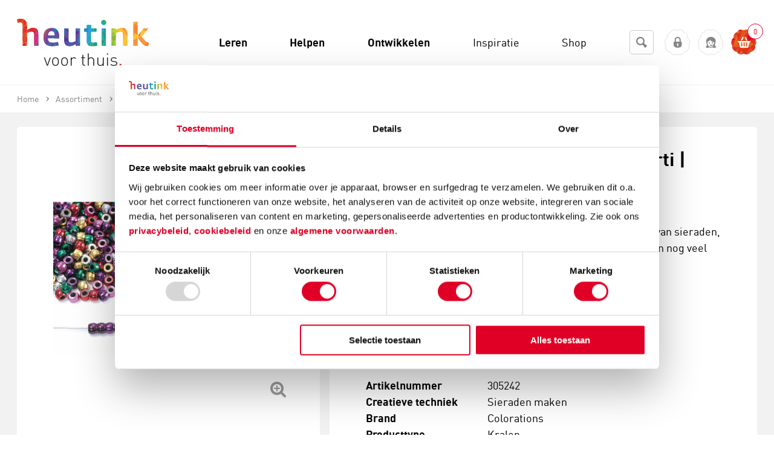

--- FILE ---
content_type: text/html; charset=utf-8
request_url: https://www.heutinkvoorthuis.nl/nl/kralen-metallic-kunststof-assorti-1800-stuks/product/17142/
body_size: 158624
content:
<!DOCTYPE html>
<!--[if lt IE 7]> <html class="no-js ie ie6 lt7 lt8 lt9 lt10 lt11"> <![endif]-->
<!--[if IE 7]>    <html class="no-js ie ie7 lt8 lt9 lt10 lt11 lte8 lte9 lte10 lte11"> <![endif]-->
<!--[if IE 8]>    <html class="no-js ie ie8 lt9 lt10 lt11 lte8 lte9 lte10 lte11"> <![endif]-->
<!--[if IE 9]>    <html class="no-js ie ie9 lt10 lt11 lte8 lte9 lte10 lte11"> <![endif]-->
<!--[if (gt IE 9)|!(IE)]><!-->
<html class="no-js no-touch">
<!--<![endif]-->
<head>
	<meta charset="utf-8" />
	<!--
	De Nieuwe Zaak - Digital Commerce - www.denieuwezaak.nl
	Deze webwinkel maakt gebruik van ecManager - Omnichannel e-commerce platform - www.ecmanager.nl
	-->

<!-- Datatrics -->
<script type='text/javascript'>
	var _paq = _paq || [];
	_paq.push(['trackPageView']);
	_paq.push(['enableLinkTracking']);
	(function () {
		var u = (('https:' == document.location.protocol) ? 'https' : 'http') + '://tr.datatrics.com/';
		_paq.push(['setTrackerUrl', u]);
		_paq.push(['setProjectId', "256510"]); 
		var d = document, g = d.createElement('script'), s = d.getElementsByTagName('script')[0];
		g.type = 'text/javascript';
		g.defer = true; g.async = true; g.src = u; s.parentNode.insertBefore(g, s);
	})();
</script>
<!-- End Datatrics -->

<script>
    function RegisterUserEvent(userId, event) {
        dataLayer.push({
            'userId': userId,
            'event': event
        });
    }
</script>

	<title>Kralen metallic | Kunststof | Assorti | 1800 stuks kopen? | Heutink voor thuis</title>
		<meta name="description" content="Kralen metallic | Kunststof | Assorti | 1800 stuks nodig? Heutink voor thuis is totaalleverancier op het gebied van educatie &amp; ontwikkeling! ✓ Direct uit voorraad leverbaar" />
		<meta name="robots" content="index, follow" />


	<link rel="canonical" href="https://www.heutinkvoorthuis.nl/nl/kralen-metallic-kunststof-assorti-1800-stuks/product/17142/" />


<meta name="viewport" content="width=device-width, initial-scale=1, user-scalable=no, maximum-scale=1" />
<link href="/Content/Styles/VoorThuis/styles.min.css" rel="stylesheet"/>


 
<link rel="shortcut icon" href="https://www.heutinkvoorthuis.nl/Content/Styles/VoorThuis/Images/favicon.ico" type="image/x-icon" />
 
<link rel="apple-touch-icon-precomposed" sizes="152x152" href="https://www.heutinkvoorthuis.nl/Content/Styles/VoorThuis/Images/favicon.png"/>

<meta name="application-name" content="HeutinkVoorThuis" />
<meta name="msapplication-TileColor" content="#3f382d" />
<meta name="msapplication-TileImage" content="https://www.heutinkvoorthuis.nl/Content/Styles/VoorThuis/Images/favicon.png"/>
<meta name="theme-color" content="#2095af">
<meta http-equiv="X-UA-Compatible" content="IE=edge,chrome=1">

	<link rel="alternate" hreflang="nl" href="https://www.heutinkvoorthuis.nl/nl/kralen-metallic-kunststof-assorti-1800-stuks/product/17142/" />

<script src="/javascriptrendering/renderajaxcallbackurls/"></script>

<script src="/Scripts/default/libs.js"></script>
<script src="/Scripts/default/services/enhancedecommerce.js"></script>

 
<!--[if !IE]><!-->
<script>
	//IE10 detection
	if (/*@cc_on!@*/false) {
		document.documentElement.className += ' ie ie10 lte10';
	}
	//IE11 detection
	if (navigator.userAgent.match(/Trident\/7\./)) {
		$('html').addClass('ie lte11 ie11');
	}
</script><!--<![endif]-->
    <script>
		
		dataLayer = [];
		window.services.enhancedecommerce.init(dataLayer, '', 'pdp');

    </script>

<!-- Google Tag Manager -->
<script>
(function(w,d,s,l,i){w[l]=w[l]||[];w[l].push({'gtm.start':new Date().getTime(),event:'gtm.js'});var f=d.getElementsByTagName(s)[0],j=d.createElement(s),dl=l!='dataLayer'?'&l='+l:'';j.async=true;j.src='https://www.googletagmanager.com/gtm.js?id='+i+dl;f.parentNode.insertBefore(j,f);
})(window,document,'script','dataLayer','GTM-PT9K828');</script>
<!-- End Google Tag Manager -->

<meta name="google-site-verification" content="NyZpsp-l2-0WjwJCXi2s6mb2AbUfSrYlIx-Ub8bSwl4" />
<meta name="msvalidate.01" content="B697BDD5FACCC8A991806E7208690831" />
<meta name="facebook-domain-verification" content="804cjvx8yyqpuboph0mb50ho84exq5" /><style>
a[data-mailafriendbutton] {
  display:none;
}
</style><style>
.p-b4-3x li{
width:100%!important;
}
.product-option{
display:none!important;
}
.product-item-options{
display:none!important;
}
</style><meta name="p:domain_verify" content="3da4985a269af1c3c270406f5958a54d"/><style>
@font-face {
    font-family: "dinpro-regularregular";
    src: url("https://robincontentdesktop.blob.core.windows.net/css/fonts/dinpro-regular-webfont.eot");
    src: url("https://robincontentdesktop.blob.core.windows.net/css/fonts/dinpro-regular-webfont.eot?#iefix") format("embedded-opentype"), url("https://robincontentdesktop.blob.core.windows.net/css/fonts/dinpro-regular-webfont.woff2") format("woff2"), url("https://robincontentdesktop.blob.core.windows.net/css/fonts/dinpro-regular-webfont.woff") format("woff"),
        url("https://robincontentdesktop.blob.core.windows.net/css/fonts/dinpro-regular-webfont.ttf") format("truetype");
    font-weight: normal;
    font-style: normal;
}
@font-face {
    font-family: "dinprolight";
    src: url("https://robincontentdesktop.blob.core.windows.net/css/fonts/dinpro-light-webfont.eot");
    src: url("https://robincontentdesktop.blob.core.windows.net/css/fonts/dinpro-light-webfont.eot?#iefix") format("embedded-opentype"), url("https://robincontentdesktop.blob.core.windows.net/css/fonts/dinpro-light-webfont.woff2") format("woff2"), url("https://robincontentdesktop.blob.core.windows.net/css/fonts/dinpro-light-webfont.woff") format("woff"),
        url("https://robincontentdesktop.blob.core.windows.net/css/fonts/dinpro-light-webfont.ttf") format("truetype");
    font-weight: normal;
    font-style: normal;
}
@font-face {
    font-family: "dinprobold";
    src: url("https://robincontentdesktop.blob.core.windows.net/css/fonts/dinpro-bold-webfont.eot");
    src: url("https://robincontentdesktop.blob.core.windows.net/css/fonts/dinpro-bold-webfont.eot?#iefix") format("embedded-opentype"), url("https://robincontentdesktop.blob.core.windows.net/css/fonts/dinpro-bold-webfont.woff2") format("woff2"), url("https://robincontentdesktop.blob.core.windows.net/css/fonts/dinpro-bold-webfont.woff") format("woff"),
        url("https://robincontentdesktop.blob.core.windows.net/css/fonts/dinpro-bold-webfont.ttf") format("truetype");
    font-weight: normal;
    font-style: normal;
}
body, textarea, input {
	font-family: "dinpro-regularregular",sans-serif;
}
/* Header */
.content_inner .header, .content_inner .header h1{
	background:  #fff !important; 
	color: #000;
	font-weight: 400;
	text-transform: none;
	margin-bottom: 0;
	font-size: 18px; 
	letter-spacing: 0; 
}
.content_inner .header h1 {
	background: none !important;
}
.content_inner .header h1 {
	margin-top: -3px;
}
.header .minimize_icon {
	color: #e10025;
	transition: 0.3s;
}
.header .minimize_icon:hover {
	color: #e10025;
}
.content_inner .header span.caption {
	margin-top: -4px;
}
.content_inner .header span.caption.icon:before {
	color: #000;
	position: relative;
	top: -1px;
}
tr.header {
  transform: scale(1);
}
.header .minimize_icon {
	margin-right: 18px;
}

/* Conversation */
.message_bubble .message_header .from {
	font-weight: 700;
	letter-spacing: 0;
	color: #000;
	line-height: 24px;
	font-size: 14px;
	margin-top: -2px;
	text-transform: none;
}
.message_text {
	font-size: 14px;
    line-height: 1.56;
    font-weight: 400;    
    letter-spacing: 0;
    color: #000;
}
li.rating .rating .filler {
	background-color: transparent;
}
li.rating .rating_text {
	color: #000;
	font-size: 14px;
	line-height: normal;
	font-weight: 700; 
	text-transform: none;
	letter-spacing: 0;
}

/* Form */
.conversation li.message_bubble, .conversation li.validation, .conversation li.input, .conversation .message_footer {
	margin-left: 18px;
	margin-right: 18px;
}
.conversation.form, .new.conversation.form, .content_inner.online tr.form td, .content_inner tr.existing.form td, tr.existing.conversation.form{
	background-color: #f2f2f2;
	position: relative;
}
tr.conversation.form {
  transform: scale(1);
}
tr.conversation.form td {
  position: relative;
}
.conversation li select, .conversation li input, .existing .feedback .message_bubble .bubble, .existing .question.message_bubble .bubble, .new.conversation .input.message_bubble .bubble, textarea, input {
	border-radius: 6px;
	font-size: 14px;
	font-weight: 400;
	color: #000;
	border: 1px solid #ccc;
	font-style: normal;
	background-color: #FFF;
	transition: all 0.3s ease-out;
}
.conversation li input:focus, .conversation .bubble.grey:focus-within, .conversation.form li select:focus, .conversation.form li input:focus, .conversation.form .input.message_bubble .bubble:focus {
	outline: none;
	box-shadow: 0; 
	border-radius: 6px; 
	border: 1px solid #878787;	
	color: #000;
}
.attachments_enabled .message_area_container {
	background-color: transparent;
}
textarea, .conversation .bubble.grey .attachment_area {
	-webkit-box-shadow: none;
    -moz-box-shadow: none;
    box-shadow: none;
	background-color: transparent;
	border-radius: 5px;
}
.existing .feedback.message_bubble textarea, .existing .question.message_bubble textarea, .new.conversation .input.message_bubble textarea {
	border-radius: 6px;
}
.chat .conversation.form textarea {
	height: 37px;
}
.chat .conversation .watermark, .contact_form .conversation .watermark {
	top: 10px;
	left: 10px;
	font-weight: 400;
	font-size: 14px;
	color: #878787;
	opacity: 1;
}
.existing .feedback .message_footer .send_button, .existing .question .message_footer .send_button, .new.conversation .input .start_button, .conversation .close_button {
	text-transform: none; 
	font-size: 12px;
	font-weight: 700; 
	padding: 8px 14px;
	letter-spacing: 0;
	color: #FFF;
	background: #e10025 !important;
    border-radius: 6px;
	border: 0 !important;
	font-style: normal;
	transition: all 0.2s ease-out !important
}
.existing .feedback .message_footer .send_button, .existing .question .message_footer .send_button, .new.conversation .input .start_button {
	padding: 6px 15px; 
}
.existing .feedback .message_footer .send_button:hover, .existing .question .message_footer .send_button:hover, .new.conversation .input .start_button:hover, .conversation .close_button:hover {
	background: #7b0014 !important;
	border: none !important;
  	color: #FFF;
}
.upload_attachment_button {
	top: 8px;
	background-color: transparent;
	color: #e10025; 
    border-radius: 3px; 
    width: 22px; 
    height: 22px;
    line-height: 2.2em !important; 
}
.has_scrollbar .upload_attachment_button {
	right: 10px; 
}
.upload_attachment_button:hover {
	background-color: transparent;
	color: #e10025;
	border-radius: 3px;
}
.form .message_footer .enter, .form .input .enter {
	margin-top: 6px;
}
.content_inner.chat .conversation .message_footer, .content_inner.chat .conversation li.sendbutton {
	height: 25px;
}
.conversation .bubble.grey .attachment_area .attachment_details {
	background-color: #FFF;
	color: #000;
    letter-spacing: 0;
    border-radius: 6px;
	border: 1px solid #ccc;
    font-weight: 400;
    margin-right: 8px;
	text-transform: none;
	padding: 4px 10px; 
}
.conversation .bubble.grey .attachment_area .attachment_details .filename, .conversation .bubble.grey .attachment_area .attachment_details .icon.delete {
	margin-top: -6px;
	font-size: 13px;
	font-style: normal; 
	font-weight: 400;
}
.conversation .bubble.grey .attachment_area {
	border-radius: 6px; 
}
.conversation .bubble.grey .attachment_area .attachment_details .icon.delete {
	position: relative;
	top: 1px; 
	font-size: 12px; 
	color: #e10025;
}
.conversation .bubble.grey .attachment_area .attachment_details:hover .icon.delete  {
	color: #e10025; 
}

.conversation .bubble.grey .attachment_area .attachment_details:hover {
	background-color: #FFF;
	border-color: 1px solid #CCC;
	color: #000;
}
.conversation .bubble.grey .attachment_area .attachment_details .icon.attachment {
	font-size: 14px;
	margin-top: 2px; 
}

.conversation .invalid input, .conversation .bubble.grey.invalid{
	border: 1px solid #df201e !important;
}
.conversation .invalid .validation_message {
	background-color: #FFF;
    font-size: 11px;
    top: -9px;
    left: 11px;
    padding: 2px 5px;
    color: #df201e;
    border: 1px solid #df201e;
    border-radius: 6px;
    font-weight: 400;
}
.form .message_footer .enter label, .form .input .enter label {
	margin-top: 0px;
	color: #000;
	font-weight: 400; 
}
.message_footer .end_chat, .conversation .feedback .close_window {
	margin-top: 5px;
	font-size: 12px;
	font-weight: 400;
	color: #e10025;
	text-transform: none; 
	text-decoration: none;
	border-bottom: 0;
}
.message_footer .end_chat .end_chat_text {
	position: relative;
	top: -1px;
	font-weight: 400; 
	color: #e10025;
}
.message_footer .end_chat:hover .end_chat_text {
	color: #7b0014;
}
.message_footer .end_chat:hover, .conversation .feedback .close_window:hover {
	color: #7b0014;
	text-decoration: none;
	border-bottom: 1px solid #7b0014; 
}
.message_bubble.user .bubble, .message_bubble.webstore .bubble, .message_bubble.ratingreply .bubble, .message_bubble.autoreply .bubble {
	background-color: #f7f8f8;
}
.message_bubble.user .bubble:after, .message_bubble.webstore .bubble:after, .message_bubble.ratingreply .bubble:after, .message_bubble.autoreply .bubble:after {
	border-left-color: #f7f8f8;
}
.message_bubble .message_header {
	margin-top: 0; 
}
.form .message_footer .enter .existing_enter_checkbox, .form .message_footer .enter .feedback_enter_checkbox, .form .input .enter .existing_enter_checkbox, .form .message_footer .enter .enter_checkbox, .form .input .enter .enter_checkbox {
	margin-top: 1px;
}
/* Footer */ 
tr.footer, .mobile-in-div .footer {
	background-color: #e10025 !important;
}
tr.footer {
  transform: scale(1);
}
.service_rating li {
	color: #FFF;
}
.service_rating li span.value {
	line-height: 30px;
	margin-top: -1px; 
	font-weight: 400; 
}
.service_rating li .rating.day-percentage.active, .service_rating li .rating.day-percentage:hover {
	color: #FFF; 
	border-bottom: 1px solid #FFF;
}
.content_inner .footer div.robinurl {
	color: #FFF;
	opacity: 1;
	margin-top: 4px;
}
.content_inner .footer .powered_by {
	margin-top: 12px;
	color: #FFF;
	opacity: 1;
}

/* Service Hours view */
#openinghours .openinghours_content .content, #openinghours .openinghours_content, #openinghours {
	background-color: #f2f2f2;
}
#openinghours .openinghours_content .content .title {
	font-weight: 700;
	letter-spacing: 0;
	font-size: 14px;
	text-transform: none;
	color: #000;
}
#openinghours .webstore_info span {
	font-size: 14px; 
	color:  #000;
	font-weight: 400;
}
#openinghours .openinghours_content .content .title .time_zone {
	display: none;
}
#openinghours .webstore_info .phonenumber.mobile {
	background: #e10025;
	border-radius: 6px;
	border: 1px solid #e10025;
	letter-spacing: 0;
	font-weight: 400;
	padding: 4px 8px;
    font-size: 12px;
    color: #FFF;
	margin-bottom: 2px;
	transition: all 0.2s ease-out;
}
#openinghours .webstore_info {
	padding: 14px;
}
#openinghours .webstore_info .phonenumber.mobile:hover {
	color: #FFF;
	background: #7b0014;
}
#openinghours .openinghours_content .response_time .right {
	margin-right: 25px;
	width: 145px; 
}
.header.openinghours .openinghours_back {
	color: #e10025;
	float: left;
	position: relative;
	top: -2px; 
}
.header.openinghours .openinghours_back .back {
    font-size: 18px;
    margin-right: 5px;
    margin-top: -3px;
}
.header.openinghours .openinghours_back h1 {
	font-size: 18px;
	text-transform: none;
	margin-top: 0; 
	color: #000;
	letter-spacing: 0;
	font-weight: 400; 
}
.header.openinghours .openinghours_back:hover {
	color: #e10025;
}
.header.openinghours .openinghours_back:hover h1 {
	text-decoration: none;
	color: #000;
}
#openinghours .webstore_info .webstore_name {
    font-size: 18px;
    text-transform: none;
    font-weight: 700;
	letter-spacing: 0;
	color: #000;
}
.openinghours_content .title {
	color: #000;
}
.openinghours_content .response_time .right .right {
	margin-top: 0px !important;
}

#openinghours .openinghours_content .content span {
	font-size: 14px;
}
#openinghours .openinghours_content .content span.right {
	width: 145px; 
}
#openinghours .openinghours_content .content span.right, #openinghours .openinghours_content .response_time span {
	font-weight: 400;
	color: #000;
	margin-top: 0; 
	font-size: 14px;
}
#openinghours .openinghours_content .response_time span {
	position: relative;
	top: -2px;
}
#openinghours .openinghours_content .response_time span.left {
	top: 0; 
}
#openinghours .openinghours_item {
	clear: both;
	line-height: 1;
	vertical-align: middle;
	color: #000;
}
openinghours .openinghours_content .content span.right {
	width: 145px;
}
#openinghours .openinghours_content .content .left, #openinghours .openinghours_content .response_time .right .right {
	float: left;
	color: #000;
	font-weight: 400; 
	font-size: 14px;
}
#openinghours .openinghours_content .response_time .right .right {
	top: 0; 
}
#robin_tab {
	background: #e10025 !important;
	height: 48px !important;
	line-height: 48px !important;
	padding: 0 !important;
	border-radius: 6px !important;
	border: 1px solid #e10025 !important;
	transition: all 0.2s ease-out !important;
}
#robin_tab:hover {
	background: #7b0014 !important;
}
#robin_tab:hover #robin_tab_div {
	color: #FFF !important;
}
#robin_tab_div {
	font-family: "dinpro-regularregular",sans-serif !important;
	line-height: 48px !important;
	height: 48px !important;
	margin: 0 !important;
	padding-left: 26px !important;
	padding-right: 26px !important;
	margin-right: 0 !important;
	margin-top: 0 !important;
	text-transform: none !important;
	letter-spacing: 0 !important;
	font-size: 18px !important;
	color: #FFF !important;
	font-weight: 400 !important;
	position: relative !important;
	transition: all ease-in-out .3s !important
}
.robin-online #robin_tab_div {
	margin-right: 48px !important;
	padding-right: 26px !important;
}
#robin_tab.robin-online div:last-child, #robin_tab.robin-online div:last-child img {
	width: 48px !important;
	height: 48px !important;
	top: 1px !important;
	right: 1px !important;
	border-radius: 0 6px 6px 0 !important;
}
#robin_tab_icon {
	border: none !important;
    width: 10px !important;
    height: 10px !important;
    right: -4px !important;
    top: -4px !important;
    background-color: #558C8C !important;
	position: absolute !important;
	margin: 0 !important;
}
/* PAC */
#robin_pac_invite {
	bottom: 107px !important;
}
#rbn_pac_container, #rbn_journey_arrow {
	background-color: #FFF !important;
}
#rbn_journey_arrow {
	height: 20px;
}
#rbn_pac_caption {
	font-size: 18px !important;
    line-height: 1.5 !important;
    font-weight: 400 !important;
	color: #000 !important;
	letter-spacing: 0 !important;
	font-family: "dinpro-regularregular",sans-serif !important;
}
#rbn_journey_input_container {
	text-align: left !important;
	padding-right: 10px !important;
}
#rbn_journey_input {
	font-family: "dinpro-regularregular",sans-serif !important;
	height: 50px !important;
	font-size: 18px !important;
	font-weight: normal !important;
	color: #000 !important;
	border: 1px solid #ccc !important;
	border-radius: 6px !important; 
	width: 100% !important;
	background-color: #FFF !important;
	margin-bottom: 0 !important;
	box-sizing: border-box !important;
	font-style: normal !important;
	padding: 0 18px !important;
	transition: all 0.3s ease-out !important;
}
#rbn_journey_input:focus {
	border-color: #878787 !important;
	border-radius: 6px !important;
	color: #000 !important;
}
#rbn_journey_input::placeholder {
	color: #878787 !important;
	opacity: 1 !important;
}
#rbn_journey_button, #rbn_pac_yes {
	background: #e10025 !important;
	color: #FFF !important;
	border: 1px solid #e10025 !important;
	border-radius: 6px !important; 
	font-family: "dinpro-regularregular",sans-serif !important;
	transition: all 0.2s ease-out !important
}
#rbn_journey_button:hover, #rbn_pac_yes:hover {
	background: #7b0014 !important;
    cursor: pointer !important;
}
#rbn_journey_button:hover, #rbn_journey_button:hover #rbn_journey_button_text, #rbn_pac_yes:hover {
	color: #FFF !important;
}
#rbn_journey_button:hover #rbn_journey_button_text {
	background-color: transparent !important;
	border: none !important;
}
#rbn_journey_button_text, #rbn_pac_yes {
	font-family: "dinpro-regularregular",sans-serif !important;
	text-transform: none !important;
	letter-spacing: 0 !important;
	font-size: 18px !important;
	color: #FFF !important;
	font-weight: 400 !important;
	margin-left: 0 !important;
	position: relative !important;
	z-index: 99999993 !important;
	padding-left: 26px !important;
    padding-right: 26px !important;
}
#rbn_pac_yes {
	padding: 0px 18px !important;
	height: 48px !important;
	line-height: 48px !important;
	display: inline-block !important;
	vertical-align: middle !important;
	border: 1px solid #e10025 !important;
}

#rbn_pac_no {
	color: #e10025 !important;
	border-radius: 0 !important;
	font-family: "dinpro-regularregular",sans-serif !important;
	text-transform: none !important;
	letter-spacing: 0 !important;
	font-size: 16px !important;
	font-weight: 400 !important;
	border: 0 !important;
	background-color: transparent !important;
	padding: 0 0 2px !important;
	height: auto !important;
	line-height: 1.5 !important;
	display: inline-block !important;
	text-decoration: none !important;
	position: relative !important;
	margin-left: 25px !important;
	border-bottom: none !important;
	min-width: 0 !important;
	font-style: italic !important;
}

#rbn_pac_no:hover {
	text-decoration: underline !important;
	color: #7b0014 !important;
}
/* MOBILE */
@media only screen and (max-device-width: 767px) {
	#robin_tab_container {
		right: 30px !important;
    }
    #robin_pac_invite {
		display: none !important;
	}
	#robin_tab {
		background: transparent !important;
		padding: 0px !important;
		position: relative !important;
		border: 0 !important;
		box-shadow: none !important;
		width: 50px !important;
		height: 50px !important; 
	}
	#robin_tab:hover {
		background: transparent !important;
	}
	#robin_tab.robin-online #robin_tab_div {
		padding-right: 0 !important;
		padding-left: 0 !important;
		margin-right: 0 !important;
	}
	#robin_tab img {
		margin: 0;
    }
	#robin_tab_div {
		background: #e10025 !important;
	    z-index: 99999993 !important;
	    padding: 0px !important;
	    margin: 0px !important;
 	    height: 48px !important;
	    width: 48px !important;
	    text-indent: -999999999999px !important;
		border-radius: 6px !important;
		position: relative !important;
		border: 1px solid #e10025 !important;
	}
	#robin_tab.robin-online div:last-child, #robin_tab.robin-online div:last-child img {
		width: 48px !important;
		height: 48px !important;
		bottom: 1px !important;
		left: 1px !important;
		top: 1px !important;
		right: 1px !important;
		border-radius: 6px !important;
	}
	/*-------- online -------- */
	#robin_tab.robin-online #robin_tab_div  {
	    background-image: url(https://robincontentdesktop.blob.core.windows.net/css/icons/icon-chat.svg) !important;
	}
	/*-------- offline -------- */
	#robin_tab #robin_tab_div  {
	    background-image: url(https://robincontentdesktop.blob.core.windows.net/css/icons/icon-contact.svg) !important;
	    background-repeat: no-repeat !important;
	    background-size: 55% !important;
	    background-position: center center !important;
	}
}
</style><script data-cookieconsent='ignore'>
                window.dataLayer = window.dataLayer || [];
                function gtag() {
                        dataLayer.push(arguments);
                }
                gtag("consent", "default", {
                        ad_personalization: "denied",
                        ad_storage: "denied",
                        ad_user_data: "denied",
                        analytics_storage: "denied",
                        functionality_storage: "denied",
                        personalization_storage: "denied",
                        security_storage: "granted",
                        wait_for_update: 2000,
                });
                gtag("set", "ads_data_redaction", true);
            </script>
<script id="Cookiebot" src="https://consent.cookiebot.com/uc.js" data-cbid="b3dad05a-91be-4380-b9c8-2ccb787cc1d0" data-blockingmode="auto" type="text/javascript"></script>

<style type="text/css">
  a#CybotCookiebotDialogPoweredbyCybot,
  div#CybotCookiebotDialogPoweredByText {
    display: none;
  }

  #CookiebotWidget .CookiebotWidget-body .CookiebotWidget-main-logo {
    display: none; 
  }
</style>
		<meta property="og:title" content="Kralen metallic | Kunststof | Assorti | 1800 stuks " />
		<meta property="og:url" content="https://www.heutinkvoorthuis.nl/nl/kralen-metallic-kunststof-assorti-1800-stuks/product/17142/" />
		<meta property="og:site_name" content="HeutinkVoorThuis" />
		<meta property="og:locale" content="nl_NL" />
		<meta property="og:image" content="https://www.heutinkvoorthuis.nl/cmsdata/artikelen/fotos/1/0/100_305242/100_305242_main_default_1.jpg" />
		<meta property="og:description" content="Metallic kralen in allerlei kleuren. Geschikt voor het maken van sieraden, sleutelhangers, haaraccessoires, versieren van fotolijstjes en nog veel meer. kralen zijn 6 mm groot met groot gat ontwikkelen van de fijne motoriek U krijgt geleverd: 1 zak met 1800 metallic kralen" />

<script>
	var dataLayer = dataLayer || [];
	dataLayer.push({
		'ecomm_pagetype':'product'
			 , 'ecomm_prodid':[17142]
					 , 'ecomm_totalvalue':18.98
	});
</script>
	
</head>
    <body itemscope itemtype="http://schema.org/WebPage">

<!-- Google Tag Manager (noscript) -->
<noscript><iframe src="https://www.googletagmanager.com/ns.html?id=GTM-PT9K828" height="0" width="0" style="display:none;visibility:hidden"></iframe></noscript>
<!-- End Google Tag Manager (noscript) -->

<script src="https://selfservice.robinhq.com/external/robin/86p093l1.js" async="async"></script>  	
        <!-- wrapper -->
        <div id="wrapper" class="wrapper">
            

<!-- header -->
<header class="header">
<div class="header-sub-wrap cf">
	<div class="blur"></div>

	<button id="nav-label" class="nav-label hide-b4">
		<i class="icon-menu"></i>
		<span>Menu</span>
	</button>

	<div class="container cf">
<div class="header-logo" itemscope itemtype="http://schema.org/Organization">
    <a itemprop="url" href="/nl/">
        <img alt="Heutink Voor Thuis logo" src="https://www.heutinkvoorthuis.nl/Content/Styles/VoorThuis/Images/logo.svg" />
    </a>
</div>

		<div class="header-nav-container">
			<div class="hide show-b6">
	<!-- search -->
	<section class="search" data-module="modules-searchautocomplete" data-webservice-url="/searchautocomplete/search/">
		<fieldset class="form">
			<div class="search-box">
				<div class="search-box-field input">
					<div class="field filled">
						<label for="fc_search_01" class="hint">Zoeken</label>
						<input type="search" id="fc_search_01" class="fc_search text" name="search_term_string" placeholder="Zoeken">
					</div>
					<div class="search-box-submit">
						<a href="https://www.heutinkvoorthuis.nl/nl/zoeken/page/47/?S={search_term_string}" data-searchautocomplete-button><i class="icon-search"></i></a>
					</div>
				</div>
				
				<div class="autocomplete">
					<div class="acResults">

					</div>
				</div>
			</div>
			
		</fieldset>

			<!-- enter websitedata -->
			<!-- https://developers.google.com/webmasters/richsnippets/sitelinkssearch -->
			<script type="application/ld+json">
			{
				"@context": "http://schema.org",
				"@type": "WebSite",
				"url": "https://www.heutinkvoorthuis.nl/nl/home/page/1/",
				"potentialAction": {
					"@type": "SearchAction",
					"target": "https://www.heutinkvoorthuis.nl/nl/zoeken/page/47/?S={search_term_string}",
					"query-input": "required name=search_term_string"
				}
			}
			</script>
	
</section>
	<!-- /search -->
			</div>



<!-- main-nav -->
<nav itemscope="itemscope" itemtype="http://www.schema.org/SiteNavigationElement" id="main-nav" class="main-nav">
	<ul class="cf">
		<li class="main-nav-item main-nav-item-close hide-b4">
			<a id="close-menu"><i class="icon-cancel-light"></i><span>sluit</span></a>
		</li>
			<li itemscope="itemscope" itemtype="http://www.schema.org/SiteNavigationElement" class="  main-nav-item main-nav-item-home main-nav-item-sec">
				<a href="https://www.heutinkvoorthuis.nl/nl/" itemprop="url"><span itemprop="name">Home</span></a>
			</li>
			<li itemscope="itemscope" itemtype="http://www.schema.org/SiteNavigationElement" class=" has-sub-items main-nav-item  bg-theme07">
				<a href="https://www.heutinkvoorthuis.nl/nl/leren/page/1197/" itemprop="url"><span itemprop="name">Leren</span></a>
					<div class="sub-wrapper">
						<div class="sub bg-theme07">
							<div class="g">
									<section class="gi b3_06">
										<h2 class="head">
											<a href="https://www.heutinkvoorthuis.nl/nl/rekenen/page/1225/" itemprop="url"><span itemprop="name">Rekenen</span></a>
										</h2>
									</section>
									<section class="gi b3_06">
										<h2 class="head">
											<a href="https://www.heutinkvoorthuis.nl/nl/taal/page/1228/" itemprop="url"><span itemprop="name">Taal</span></a>
										</h2>
									</section>
									<section class="gi b3_06">
										<h2 class="head">
											<a href="https://www.heutinkvoorthuis.nl/nl/lezen/page/1223/" itemprop="url"><span itemprop="name">Lezen</span></a>
										</h2>
									</section>
									<section class="gi b3_06">
										<h2 class="head">
											<a href="https://www.heutinkvoorthuis.nl/nl/spelling/page/1227/" itemprop="url"><span itemprop="name">Spelling</span></a>
										</h2>
									</section>
									<section class="gi b3_06">
										<h2 class="head">
											<a href="https://www.heutinkvoorthuis.nl/nl/schrijven/page/1226/" itemprop="url"><span itemprop="name">Schrijven</span></a>
										</h2>
									</section>
									<section class="gi b3_06">
										<h2 class="head">
											<a href="https://www.heutinkvoorthuis.nl/nl/leren-over-de-wereld/page/1222/" itemprop="url"><span itemprop="name">Leren over de wereld</span></a>
										</h2>
									</section>
									<section class="gi b3_06">
										<h2 class="head">
											<a href="https://www.heutinkvoorthuis.nl/nl/motoriek/page/1224/" itemprop="url"><span itemprop="name">Motoriek</span></a>
										</h2>
									</section>
									<section class="gi b3_06">
										<h2 class="head">
											<a href="https://www.heutinkvoorthuis.nl/nl/topografie/page/1229/" itemprop="url"><span itemprop="name">Topografie</span></a>
										</h2>
									</section>
									<section class="gi b3_06">
										<h2 class="head">
											<a href="https://www.heutinkvoorthuis.nl/nl/engels-en-andere-talen/page/1220/" itemprop="url"><span itemprop="name">Engels en andere talen</span></a>
										</h2>
									</section>
									<section class="gi b3_06">
										<h2 class="head">
											<a href="https://www.heutinkvoorthuis.nl/nl/typen/page/1455/" itemprop="url"><span itemprop="name">Typen</span></a>
										</h2>
									</section>
									<section class="gi b3_06">
										<h2 class="head">
											<a href="https://www.heutinkvoorthuis.nl/nl/verkeer/page/1230/" itemprop="url"><span itemprop="name">Verkeer</span></a>
										</h2>
									</section>
							</div>
						</div>
					</div>
			</li>
			<li itemscope="itemscope" itemtype="http://www.schema.org/SiteNavigationElement" class=" has-sub-items main-nav-item  bg-theme02">
				<a href="https://www.heutinkvoorthuis.nl/nl/helpen/page/1198/" itemprop="url"><span itemprop="name">Helpen</span></a>
					<div class="sub-wrapper">
						<div class="sub bg-theme02">
							<div class="g">
									<section class="gi b3_06">
										<h2 class="head">
											<a href="https://www.heutinkvoorthuis.nl/nl/beelddenken/page/1206/" itemprop="url"><span itemprop="name">Beelddenken</span></a>
										</h2>
									</section>
									<section class="gi b3_06">
										<h2 class="head">
											<a href="https://www.heutinkvoorthuis.nl/nl/breinontwikkeling/page/1207/" itemprop="url"><span itemprop="name">Breinontwikkeling</span></a>
										</h2>
									</section>
									<section class="gi b3_06">
										<h2 class="head">
											<a href="https://www.heutinkvoorthuis.nl/nl/dyscalculie/page/1208/" itemprop="url"><span itemprop="name">Dyscalculie</span></a>
										</h2>
									</section>
									<section class="gi b3_06">
										<h2 class="head">
											<a href="https://www.heutinkvoorthuis.nl/nl/dyslexie/page/1211/" itemprop="url"><span itemprop="name">Dyslexie</span></a>
										</h2>
									</section>
									<section class="gi b3_06">
										<h2 class="head">
											<a href="https://www.heutinkvoorthuis.nl/nl/echtscheiding/page/1212/" itemprop="url"><span itemprop="name">Echtscheiding</span></a>
										</h2>
									</section>
									<section class="gi b3_06">
										<h2 class="head">
											<a href="https://www.heutinkvoorthuis.nl/nl/faalangst/page/1214/" itemprop="url"><span itemprop="name">Faalangst</span></a>
										</h2>
									</section>
									<section class="gi b3_06">
										<h2 class="head">
											<a href="https://www.heutinkvoorthuis.nl/nl/hoogbegaafdheid/page/1215/" itemprop="url"><span itemprop="name">Hoogbegaafdheid</span></a>
										</h2>
									</section>
									<section class="gi b3_06">
										<h2 class="head">
											<a href="https://www.heutinkvoorthuis.nl/nl/pesten/page/1216/" itemprop="url"><span itemprop="name">Pesten</span></a>
										</h2>
									</section>
									<section class="gi b3_06">
										<h2 class="head">
											<a href="https://www.heutinkvoorthuis.nl/nl/rouwverwerking/page/1217/" itemprop="url"><span itemprop="name">Rouwverwerking</span></a>
										</h2>
									</section>
									<section class="gi b3_06">
										<h2 class="head">
											<a href="https://www.heutinkvoorthuis.nl/nl/sociaal-emotionele-ontwikkeling/page/1218/" itemprop="url"><span itemprop="name">Sociaal emotionele ontwikkeling</span></a>
										</h2>
									</section>
									<section class="gi b3_06">
										<h2 class="head">
											<a href="https://www.heutinkvoorthuis.nl/nl/stotteren/page/1453/" itemprop="url"><span itemprop="name">Stotteren</span></a>
										</h2>
									</section>
									<section class="gi b3_06">
										<h2 class="head">
											<a href="https://www.heutinkvoorthuis.nl/nl/taalachterstand/page/1219/" itemprop="url"><span itemprop="name">Taalachterstand</span></a>
										</h2>
									</section>
									<section class="gi b3_06">
										<h2 class="head">
											<a href="https://www.heutinkvoorthuis.nl/nl/zelfvertrouwen/page/1241/" itemprop="url"><span itemprop="name">Zelfvertrouwen</span></a>
										</h2>
									</section>
							</div>
						</div>
					</div>
			</li>
			<li itemscope="itemscope" itemtype="http://www.schema.org/SiteNavigationElement" class=" has-sub-items main-nav-item  bg-theme03">
				<a href="https://www.heutinkvoorthuis.nl/nl/ontwikkelen/page/1199/" itemprop="url"><span itemprop="name">Ontwikkelen</span></a>
					<div class="sub-wrapper">
						<div class="sub bg-theme03">
							<div class="g">
									<section class="gi b3_06">
										<h2 class="head">
											<a href="https://www.heutinkvoorthuis.nl/nl/taalliefhebber/page/1298/" itemprop="url"><span itemprop="name">Taalliefhebber</span></a>
										</h2>
									</section>
									<section class="gi b3_06">
										<h2 class="head">
											<a href="https://www.heutinkvoorthuis.nl/nl/denker/page/1291/" itemprop="url"><span itemprop="name">Denker</span></a>
										</h2>
									</section>
									<section class="gi b3_06">
										<h2 class="head">
											<a href="https://www.heutinkvoorthuis.nl/nl/natuurliefhebber/page/1296/" itemprop="url"><span itemprop="name">Natuurliefhebber</span></a>
										</h2>
									</section>
									<section class="gi b3_06">
										<h2 class="head">
											<a href="https://www.heutinkvoorthuis.nl/nl/muziekliefhebber/page/1295/" itemprop="url"><span itemprop="name">Muziekliefhebber</span></a>
										</h2>
									</section>
									<section class="gi b3_06">
										<h2 class="head">
											<a href="https://www.heutinkvoorthuis.nl/nl/kunstenaar/page/1290/" itemprop="url"><span itemprop="name">Kunstenaar</span></a>
										</h2>
									</section>
									<section class="gi b3_06">
										<h2 class="head">
											<a href="https://www.heutinkvoorthuis.nl/nl/wetenschapper/page/1299/" itemprop="url"><span itemprop="name">Wetenschapper</span></a>
										</h2>
									</section>
									<section class="gi b3_06">
										<h2 class="head">
											<a href="https://www.heutinkvoorthuis.nl/nl/fantasiespeler/page/1294/" itemprop="url"><span itemprop="name">Fantasiespeler</span></a>
										</h2>
									</section>
									<section class="gi b3_06">
										<h2 class="head">
											<a href="https://www.heutinkvoorthuis.nl/nl/spelletjesfanaat/page/1297/" itemprop="url"><span itemprop="name">Spelletjesfanaat</span></a>
										</h2>
									</section>
									<section class="gi b3_06">
										<h2 class="head">
											<a href="https://www.heutinkvoorthuis.nl/nl/bouwer/page/1442/" itemprop="url"><span itemprop="name">Bouwer</span></a>
										</h2>
									</section>
									<section class="gi b3_06">
										<h2 class="head">
											<a href="https://www.heutinkvoorthuis.nl/nl/puzzelaar/page/1293/" itemprop="url"><span itemprop="name">Puzzelaar</span></a>
										</h2>
									</section>
									<section class="gi b3_06">
										<h2 class="head">
											<a href="https://www.heutinkvoorthuis.nl/nl/actieveling/page/1292/" itemprop="url"><span itemprop="name">Actieveling</span></a>
										</h2>
									</section>
							</div>
						</div>
					</div>
			</li>
			<li itemscope="itemscope" itemtype="http://www.schema.org/SiteNavigationElement" class=" has-sub-items main-nav-item  main-nav-item-sec">
				<a href="https://www.heutinkvoorthuis.nl/nl/blog/page/1082/" itemprop="url"><span itemprop="name">Inspiratie</span></a>
					<div class="sub-wrapper">
						<div class="sub main-nav-item-sec">
							<div class="g">
									<section class="gi b3_06">
										<h2 class="head">
											<a href="https://www.heutinkvoorthuis.nl/nl/blog/page/1082/" itemprop="url"><span itemprop="name">Blog</span></a>
										</h2>
												<ul class="mb">
													<li itemscope="itemscope" itemtype="http://www.schema.org/SiteNavigationElement">
														<a href="https://www.heutinkvoorthuis.nl/nl/blog-nieuws/page/1061/" itemprop="url"><span itemprop="name">Nieuws</span></a>
													</li>
												</ul>
												<ul class="mb">
													<li itemscope="itemscope" itemtype="http://www.schema.org/SiteNavigationElement">
														<a href="https://www.heutinkvoorthuis.nl/nl/blog-dossiers/page/1439/" itemprop="url"><span itemprop="name">Over thuis leren</span></a>
													</li>
												</ul>
												<ul class="mb">
													<li itemscope="itemscope" itemtype="http://www.schema.org/SiteNavigationElement">
														<a href="https://www.heutinkvoorthuis.nl/nl/over-thuis-helpen/page/1446/" itemprop="url"><span itemprop="name">Over thuis helpen</span></a>
													</li>
												</ul>
												<ul class="mb">
													<li itemscope="itemscope" itemtype="http://www.schema.org/SiteNavigationElement">
														<a href="https://www.heutinkvoorthuis.nl/nl/over-thuis-ontwikkelen/page/1447/" itemprop="url"><span itemprop="name">Over thuis ontwikkelen</span></a>
													</li>
												</ul>
												<ul class="mb">
													<li itemscope="itemscope" itemtype="http://www.schema.org/SiteNavigationElement">
														<a href="https://www.heutinkvoorthuis.nl/nl/over-de-basisschool/page/1438/" itemprop="url"><span itemprop="name">Over de basisschool</span></a>
													</li>
												</ul>
									</section>
									<section class="gi b3_06">
										<h2 class="head">
											<a href="https://www.heutinkvoorthuis.nl/nl/shop/page/1204/" itemprop="url"><span itemprop="name">Actueel</span></a>
										</h2>
												<ul class="mb">
													<li itemscope="itemscope" itemtype="http://www.schema.org/SiteNavigationElement">
														<a href="https://www.heutinkvoorthuis.nl/nl/naar-de-basisschool/page/1578/" itemprop="url"><span itemprop="name">Naar de basisschool</span></a>
													</li>
												</ul>
												<ul class="mb">
													<li itemscope="itemscope" itemtype="http://www.schema.org/SiteNavigationElement">
														<a href="https://www.heutinkvoorthuis.nl/nl/hallo-brugklas/page/1474/" itemprop="url"><span itemprop="name">Hallo brugklas!</span></a>
													</li>
												</ul>
												<ul class="mb">
													<li itemscope="itemscope" itemtype="http://www.schema.org/SiteNavigationElement">
														<a href="https://www.heutinkvoorthuis.nl/nl/algemene-kennis-en-ontwikkeling/page/1992/" itemprop="url"><span itemprop="name">Algemene kennis en ontwikkeling</span></a>
													</li>
												</ul>
												<ul class="mb">
													<li itemscope="itemscope" itemtype="http://www.schema.org/SiteNavigationElement">
														<a href="https://www.heutinkvoorthuis.nl/nl/wat-leert-je-kind-dit-schooljaar/page/1520/" itemprop="url"><span itemprop="name">Wat leert je kind dit schooljaar?</span></a>
													</li>
												</ul>
									</section>
									<section class="gi b3_06">
										<h2 class="head">
											<a href="https://www.heutinkvoorthuis.nl/nl/doen-downloads-knutseltips-videos/page/1577/" itemprop="url"><span itemprop="name">Doen</span></a>
										</h2>
												<ul class="mb">
													<li itemscope="itemscope" itemtype="http://www.schema.org/SiteNavigationElement">
														<a href="https://www.heutinkvoorthuis.nl/nl/handige-downloads/page/1511/" itemprop="url"><span itemprop="name">Handige downloads</span></a>
													</li>
												</ul>
												<ul class="mb">
													<li itemscope="itemscope" itemtype="http://www.schema.org/SiteNavigationElement">
														<a href="https://www.heutinkvoorthuis.nl/nl/knutselideeen-voor-kinderen/page/1513/" itemprop="url"><span itemprop="name">Knutselidee&#235;n voor kinderen</span></a>
													</li>
												</ul>
												<ul class="mb">
													<li itemscope="itemscope" itemtype="http://www.schema.org/SiteNavigationElement">
														<a href="https://www.heutinkvoorthuis.nl/nl/verantwoorde-online-fun/page/1565/" itemprop="url"><span itemprop="name">Verantwoorde online fun</span></a>
													</li>
												</ul>
												<ul class="mb">
													<li itemscope="itemscope" itemtype="http://www.schema.org/SiteNavigationElement">
														<a href="https://www.heutinkvoorthuis.nl/nl/doe-de-weekchallenge/page/1537/" itemprop="url"><span itemprop="name">Leuke challenges voor kinderen</span></a>
													</li>
												</ul>
												<ul class="mb">
													<li itemscope="itemscope" itemtype="http://www.schema.org/SiteNavigationElement">
														<a href="https://www.heutinkvoorthuis.nl/nl/heel-veel-proefjes-voor-thuis/page/2029/" itemprop="url"><span itemprop="name">Proefjes, proefjes en nog meer proefjes!</span></a>
													</li>
												</ul>
									</section>
							</div>
						</div>
					</div>
			</li>
			<li itemscope="itemscope" itemtype="http://www.schema.org/SiteNavigationElement" class=" has-sub-items main-nav-item  main-nav-item-sec">
				<a href="https://www.heutinkvoorthuis.nl/nl/shop-heutink-voor-thuis/page/1581/" itemprop="url"><span itemprop="name">Shop</span></a>
					<div class="sub-wrapper">
						<div class="sub main-nav-item-sec">
							<div class="g">
									<section class="gi b3_06">
										<h2 class="head">
											<a href="https://www.heutinkvoorthuis.nl/nl/creatief/page/1580/" itemprop="url"><span itemprop="name">Creatief</span></a>
										</h2>
												<ul class="mb">
													<li itemscope="itemscope" itemtype="http://www.schema.org/SiteNavigationElement">
														<a href="https://www.heutinkvoorthuis.nl/nl/giet-glazuur-en-toebehoren-heutink-voor-thuis/page/1589/" itemprop="url"><span itemprop="name">Giet, glazuur en toebehoren</span></a>
													</li>
												</ul>
												<ul class="mb">
													<li itemscope="itemscope" itemtype="http://www.schema.org/SiteNavigationElement">
														<a href="https://www.heutinkvoorthuis.nl/nl/hobbymateriaal-heutink-voor-thuis/page/1593/" itemprop="url"><span itemprop="name">Hobbymateriaal</span></a>
													</li>
												</ul>
												<ul class="mb">
													<li itemscope="itemscope" itemtype="http://www.schema.org/SiteNavigationElement">
														<a href="https://www.heutinkvoorthuis.nl/nl/klei-steen-en-toebehoren/page/1637/" itemprop="url"><span itemprop="name">Klei, steen en toebehoren</span></a>
													</li>
												</ul>
												<ul class="mb">
													<li itemscope="itemscope" itemtype="http://www.schema.org/SiteNavigationElement">
														<a href="https://www.heutinkvoorthuis.nl/nl/knip-en-snijmateriaal/page/1648/" itemprop="url"><span itemprop="name">Knip- en snijmateriaal</span></a>
													</li>
												</ul>
												<ul class="mb">
													<li itemscope="itemscope" itemtype="http://www.schema.org/SiteNavigationElement">
														<a href="https://www.heutinkvoorthuis.nl/nl/kralen-en-toebehoren/page/1653/" itemprop="url"><span itemprop="name">Kralen en toebehoren</span></a>
													</li>
												</ul>
												<ul class="mb">
													<li itemscope="itemscope" itemtype="http://www.schema.org/SiteNavigationElement">
														<a href="https://www.heutinkvoorthuis.nl/nl/lijm-en-toebehoren/page/1659/" itemprop="url"><span itemprop="name">Lijm en toebehoren</span></a>
													</li>
												</ul>
												<ul class="mb">
													<li itemscope="itemscope" itemtype="http://www.schema.org/SiteNavigationElement">
														<a href="https://www.heutinkvoorthuis.nl/nl/papier-en-karton/page/1677/" itemprop="url"><span itemprop="name">Papier en karton</span></a>
													</li>
												</ul>
												<ul class="mb">
													<li itemscope="itemscope" itemtype="http://www.schema.org/SiteNavigationElement">
														<a href="" itemprop="url"><span itemprop="name">Prik- en vlechtmateriaal</span></a>
													</li>
												</ul>
												<ul class="mb">
													<li itemscope="itemscope" itemtype="http://www.schema.org/SiteNavigationElement">
														<a href="https://www.heutinkvoorthuis.nl/nl/tekenmateriaal/page/1701/" itemprop="url"><span itemprop="name">Tekenmateriaal</span></a>
													</li>
												</ul>
												<ul class="mb">
													<li itemscope="itemscope" itemtype="http://www.schema.org/SiteNavigationElement">
														<a href="https://www.heutinkvoorthuis.nl/nl/textiel-en-garen/page/1729/" itemprop="url"><span itemprop="name">Textiel en garen</span></a>
													</li>
												</ul>
												<ul class="mb">
													<li itemscope="itemscope" itemtype="http://www.schema.org/SiteNavigationElement">
														<a href="https://www.heutinkvoorthuis.nl/nl/verf-en-toebehoren/page/1744/" itemprop="url"><span itemprop="name">Verf en toebehoren</span></a>
													</li>
												</ul>
												<ul class="mb">
													<li itemscope="itemscope" itemtype="http://www.schema.org/SiteNavigationElement">
														<a href="https://www.heutinkvoorthuis.nl/nl/creatief/page/1580/" itemprop="url"><span itemprop="name">Bekijk alles</span></a>
													</li>
												</ul>
									</section>
									<section class="gi b3_06">
										<h2 class="head">
											<a href="https://www.heutinkvoorthuis.nl/nl/ontwikkeling-en-spel/page/1764/" itemprop="url"><span itemprop="name">Ontwikkeling en spel</span></a>
										</h2>
												<ul class="mb">
													<li itemscope="itemscope" itemtype="http://www.schema.org/SiteNavigationElement">
														<a href="https://www.heutinkvoorthuis.nl/nl/bouw-en-constructiemateriaal/page/1765/" itemprop="url"><span itemprop="name">Bouw- en constructie</span></a>
													</li>
												</ul>
												<ul class="mb">
													<li itemscope="itemscope" itemtype="http://www.schema.org/SiteNavigationElement">
														<a href="https://www.heutinkvoorthuis.nl/nl/ontwikkeling-van-motoriek/page/1770/" itemprop="url"><span itemprop="name">Motoriek</span></a>
													</li>
												</ul>
												<ul class="mb">
													<li itemscope="itemscope" itemtype="http://www.schema.org/SiteNavigationElement">
														<a href="https://www.heutinkvoorthuis.nl/nl/ontwikkeling-van-rekenvaardigheid/page/1776/" itemprop="url"><span itemprop="name">Rekenen</span></a>
													</li>
												</ul>
												<ul class="mb">
													<li itemscope="itemscope" itemtype="http://www.schema.org/SiteNavigationElement">
														<a href="https://www.heutinkvoorthuis.nl/nl/ontwikkeling-van-taalvaardigheid/page/1781/" itemprop="url"><span itemprop="name">Taal</span></a>
													</li>
												</ul>
												<ul class="mb">
													<li itemscope="itemscope" itemtype="http://www.schema.org/SiteNavigationElement">
														<a href="https://www.heutinkvoorthuis.nl/nl/puzzels/page/1786/" itemprop="url"><span itemprop="name">Puzzels</span></a>
													</li>
												</ul>
												<ul class="mb">
													<li itemscope="itemscope" itemtype="http://www.schema.org/SiteNavigationElement">
														<a href="https://www.heutinkvoorthuis.nl/nl/rijdend-materiaal/page/1791/" itemprop="url"><span itemprop="name">Fietsen en rijden</span></a>
													</li>
												</ul>
												<ul class="mb">
													<li itemscope="itemscope" itemtype="http://www.schema.org/SiteNavigationElement">
														<a href="https://www.heutinkvoorthuis.nl/nl/rollenspel/page/1800/" itemprop="url"><span itemprop="name">Rollenspel</span></a>
													</li>
												</ul>
												<ul class="mb">
													<li itemscope="itemscope" itemtype="http://www.schema.org/SiteNavigationElement">
														<a href="https://www.heutinkvoorthuis.nl/nl/spel/page/1812/" itemprop="url"><span itemprop="name">Spel</span></a>
													</li>
												</ul>
												<ul class="mb">
													<li itemscope="itemscope" itemtype="http://www.schema.org/SiteNavigationElement">
														<a href="https://www.heutinkvoorthuis.nl/nl/sport-en-beweging/page/1816/" itemprop="url"><span itemprop="name">Sport en beweging</span></a>
													</li>
												</ul>
												<ul class="mb">
													<li itemscope="itemscope" itemtype="http://www.schema.org/SiteNavigationElement">
														<a href="https://www.heutinkvoorthuis.nl/nl/baby-en-dreumesspeelgoed/page/1822/" itemprop="url"><span itemprop="name">Voor de allerkleinsten</span></a>
													</li>
												</ul>
												<ul class="mb">
													<li itemscope="itemscope" itemtype="http://www.schema.org/SiteNavigationElement">
														<a href="https://www.heutinkvoorthuis.nl/nl/zand-en-watermateriaal/page/1827/" itemprop="url"><span itemprop="name">Zand- en watermateriaal</span></a>
													</li>
												</ul>
									</section>
									<section class="gi b3_06">
										<h2 class="head">
											<a href="https://www.heutinkvoorthuis.nl/nl/wetenschap-en-techniek/page/1832/" itemprop="url"><span itemprop="name">Wetenschap en techniek</span></a>
										</h2>
												<ul class="mb">
													<li itemscope="itemscope" itemtype="http://www.schema.org/SiteNavigationElement">
														<a href="https://www.heutinkvoorthuis.nl/nl/biologie/page/1833/" itemprop="url"><span itemprop="name">Biologie</span></a>
													</li>
												</ul>
												<ul class="mb">
													<li itemscope="itemscope" itemtype="http://www.schema.org/SiteNavigationElement">
														<a href="https://www.heutinkvoorthuis.nl/nl/natuurkunde/page/1835/" itemprop="url"><span itemprop="name">Natuurkunde</span></a>
													</li>
												</ul>
												<ul class="mb">
													<li itemscope="itemscope" itemtype="http://www.schema.org/SiteNavigationElement">
														<a href="https://www.heutinkvoorthuis.nl/nl/onderzoekend-leren/page/1838/" itemprop="url"><span itemprop="name">Onderzoeken</span></a>
													</li>
												</ul>
												<ul class="mb">
													<li itemscope="itemscope" itemtype="http://www.schema.org/SiteNavigationElement">
														<a href="https://www.heutinkvoorthuis.nl/nl/programmeren-en-robotica/page/1842/" itemprop="url"><span itemprop="name">Programmeren en robotica</span></a>
													</li>
												</ul>
												<ul class="mb">
													<li itemscope="itemscope" itemtype="http://www.schema.org/SiteNavigationElement">
														<a href="https://www.heutinkvoorthuis.nl/nl/scheikunde/page/1854/" itemprop="url"><span itemprop="name">Scheikunde</span></a>
													</li>
												</ul>
												<ul class="mb">
													<li itemscope="itemscope" itemtype="http://www.schema.org/SiteNavigationElement">
														<a href="https://www.heutinkvoorthuis.nl/nl/simulatie-leermiddelen/page/1856/" itemprop="url"><span itemprop="name">Simulatie</span></a>
													</li>
												</ul>
									</section>
									<section class="gi b3_06">
										<h2 class="head">
											<a href="https://www.heutinkvoorthuis.nl/nl/kantoor-en-organisatie/page/1859/" itemprop="url"><span itemprop="name">Kantoorartikelen</span></a>
										</h2>
												<ul class="mb">
													<li itemscope="itemscope" itemtype="http://www.schema.org/SiteNavigationElement">
														<a href="https://www.heutinkvoorthuis.nl/nl/beloningsmateriaal/page/1860/" itemprop="url"><span itemprop="name">Beloningsmateriaal</span></a>
													</li>
												</ul>
												<ul class="mb">
													<li itemscope="itemscope" itemtype="http://www.schema.org/SiteNavigationElement">
														<a href="https://www.heutinkvoorthuis.nl/nl/bordbenodigdheden/page/1864/" itemprop="url"><span itemprop="name">Bordbenodigdheden</span></a>
													</li>
												</ul>
												<ul class="mb">
													<li itemscope="itemscope" itemtype="http://www.schema.org/SiteNavigationElement">
														<a href="https://www.heutinkvoorthuis.nl/nl/bureau-accessoires/page/1869/" itemprop="url"><span itemprop="name">Bureau accessoires</span></a>
													</li>
												</ul>
												<ul class="mb">
													<li itemscope="itemscope" itemtype="http://www.schema.org/SiteNavigationElement">
														<a href="https://www.heutinkvoorthuis.nl/nl/kantoormachines/page/1879/" itemprop="url"><span itemprop="name">Kantoormachines</span></a>
													</li>
												</ul>
												<ul class="mb">
													<li itemscope="itemscope" itemtype="http://www.schema.org/SiteNavigationElement">
														<a href="https://www.heutinkvoorthuis.nl/nl/opbergen-en-archiveren/page/1883/" itemprop="url"><span itemprop="name">Opbergen en archiveren</span></a>
													</li>
												</ul>
												<ul class="mb">
													<li itemscope="itemscope" itemtype="http://www.schema.org/SiteNavigationElement">
														<a href="https://www.heutinkvoorthuis.nl/nl/papier-en-enveloppen/page/1891/" itemprop="url"><span itemprop="name">Papier en enveloppen</span></a>
													</li>
												</ul>
												<ul class="mb">
													<li itemscope="itemscope" itemtype="http://www.schema.org/SiteNavigationElement">
														<a href="https://www.heutinkvoorthuis.nl/nl/planningsmateriaal/page/1901/" itemprop="url"><span itemprop="name">Planningsmateriaal</span></a>
													</li>
												</ul>
												<ul class="mb">
													<li itemscope="itemscope" itemtype="http://www.schema.org/SiteNavigationElement">
														<a href="https://www.heutinkvoorthuis.nl/nl/rekenmachines/page/1904/" itemprop="url"><span itemprop="name">Rekenmachines</span></a>
													</li>
												</ul>
												<ul class="mb">
													<li itemscope="itemscope" itemtype="http://www.schema.org/SiteNavigationElement">
														<a href="https://www.heutinkvoorthuis.nl/nl/schriften-en-schrijfblokken/page/1907/" itemprop="url"><span itemprop="name">Schriften en schrijfblokken</span></a>
													</li>
												</ul>
												<ul class="mb">
													<li itemscope="itemscope" itemtype="http://www.schema.org/SiteNavigationElement">
														<a href="https://www.heutinkvoorthuis.nl/nl/schrijfbenodigdheden/page/1910/" itemprop="url"><span itemprop="name">Schrijfbenodigdheden</span></a>
													</li>
												</ul>
									</section>
									<section class="gi b3_06">
										<h2 class="head">
											<a href="https://www.heutinkvoorthuis.nl/nl/leren-webshop/page/1310/" itemprop="url"><span itemprop="name">Leren</span></a>
										</h2>
												<ul class="mb">
													<li itemscope="itemscope" itemtype="http://www.schema.org/SiteNavigationElement">
														<a href="https://www.heutinkvoorthuis.nl/nl/rekenen-webshop/page/1314/" itemprop="url"><span itemprop="name">Rekenen</span></a>
													</li>
												</ul>
												<ul class="mb">
													<li itemscope="itemscope" itemtype="http://www.schema.org/SiteNavigationElement">
														<a href="https://www.heutinkvoorthuis.nl/nl/taal-webshop/page/1315/" itemprop="url"><span itemprop="name">Taal</span></a>
													</li>
												</ul>
												<ul class="mb">
													<li itemscope="itemscope" itemtype="http://www.schema.org/SiteNavigationElement">
														<a href="https://www.heutinkvoorthuis.nl/nl/lezen-webshop/page/1316/" itemprop="url"><span itemprop="name">Lezen</span></a>
													</li>
												</ul>
												<ul class="mb">
													<li itemscope="itemscope" itemtype="http://www.schema.org/SiteNavigationElement">
														<a href="https://www.heutinkvoorthuis.nl/nl/spelling-webshop/page/1317/" itemprop="url"><span itemprop="name">Spelling</span></a>
													</li>
												</ul>
												<ul class="mb">
													<li itemscope="itemscope" itemtype="http://www.schema.org/SiteNavigationElement">
														<a href="https://www.heutinkvoorthuis.nl/nl/schrijven-webshop/page/1318/" itemprop="url"><span itemprop="name">Schrijven</span></a>
													</li>
												</ul>
												<ul class="mb">
													<li itemscope="itemscope" itemtype="http://www.schema.org/SiteNavigationElement">
														<a href="https://www.heutinkvoorthuis.nl/nl/leren-over-de-wereld-webshop/page/1319/" itemprop="url"><span itemprop="name">Leren over de wereld</span></a>
													</li>
												</ul>
												<ul class="mb">
													<li itemscope="itemscope" itemtype="http://www.schema.org/SiteNavigationElement">
														<a href="https://www.heutinkvoorthuis.nl/nl/motoriek-webshop/page/1320/" itemprop="url"><span itemprop="name">Motoriek</span></a>
													</li>
												</ul>
												<ul class="mb">
													<li itemscope="itemscope" itemtype="http://www.schema.org/SiteNavigationElement">
														<a href="https://www.heutinkvoorthuis.nl/nl/topografie-webshop/page/1323/" itemprop="url"><span itemprop="name">Topografie</span></a>
													</li>
												</ul>
												<ul class="mb">
													<li itemscope="itemscope" itemtype="http://www.schema.org/SiteNavigationElement">
														<a href="https://www.heutinkvoorthuis.nl/nl/engels-en-andere-talen-webshop/page/1324/" itemprop="url"><span itemprop="name">Engels en andere talen</span></a>
													</li>
												</ul>
												<ul class="mb">
													<li itemscope="itemscope" itemtype="http://www.schema.org/SiteNavigationElement">
														<a href="https://www.heutinkvoorthuis.nl/nl/typen/page/1456/" itemprop="url"><span itemprop="name">Typen</span></a>
													</li>
												</ul>
												<ul class="mb">
													<li itemscope="itemscope" itemtype="http://www.schema.org/SiteNavigationElement">
														<a href="https://www.heutinkvoorthuis.nl/nl/verkeer-webshop/page/1326/" itemprop="url"><span itemprop="name">Verkeer</span></a>
													</li>
												</ul>
									</section>
									<section class="gi b3_06">
										<h2 class="head">
											<a href="https://www.heutinkvoorthuis.nl/nl/helpen-webshop/page/1311/" itemprop="url"><span itemprop="name">Helpen</span></a>
										</h2>
												<ul class="mb">
													<li itemscope="itemscope" itemtype="http://www.schema.org/SiteNavigationElement">
														<a href="https://www.heutinkvoorthuis.nl/nl/beelddenken/page/1344/" itemprop="url"><span itemprop="name">Beelddenken</span></a>
													</li>
												</ul>
												<ul class="mb">
													<li itemscope="itemscope" itemtype="http://www.schema.org/SiteNavigationElement">
														<a href="https://www.heutinkvoorthuis.nl/nl/breinontwikkeling/page/1345/" itemprop="url"><span itemprop="name">Breinontwikkeling</span></a>
													</li>
												</ul>
												<ul class="mb">
													<li itemscope="itemscope" itemtype="http://www.schema.org/SiteNavigationElement">
														<a href="https://www.heutinkvoorthuis.nl/nl/dyscalculie/page/1346/" itemprop="url"><span itemprop="name">Dyscalculie</span></a>
													</li>
												</ul>
												<ul class="mb">
													<li itemscope="itemscope" itemtype="http://www.schema.org/SiteNavigationElement">
														<a href="https://www.heutinkvoorthuis.nl/nl/dyslexie/page/1347/" itemprop="url"><span itemprop="name">Dyslexie</span></a>
													</li>
												</ul>
												<ul class="mb">
													<li itemscope="itemscope" itemtype="http://www.schema.org/SiteNavigationElement">
														<a href="https://www.heutinkvoorthuis.nl/nl/echtscheiding/page/1348/" itemprop="url"><span itemprop="name">Echtscheiding</span></a>
													</li>
												</ul>
												<ul class="mb">
													<li itemscope="itemscope" itemtype="http://www.schema.org/SiteNavigationElement">
														<a href="https://www.heutinkvoorthuis.nl/nl/faalangst/page/1349/" itemprop="url"><span itemprop="name">Faalangst</span></a>
													</li>
												</ul>
												<ul class="mb">
													<li itemscope="itemscope" itemtype="http://www.schema.org/SiteNavigationElement">
														<a href="https://www.heutinkvoorthuis.nl/nl/hoogbegaafdheid/page/1350/" itemprop="url"><span itemprop="name">Hoogbegaafdheid</span></a>
													</li>
												</ul>
												<ul class="mb">
													<li itemscope="itemscope" itemtype="http://www.schema.org/SiteNavigationElement">
														<a href="https://www.heutinkvoorthuis.nl/nl/pesten/page/1351/" itemprop="url"><span itemprop="name">Pesten</span></a>
													</li>
												</ul>
												<ul class="mb">
													<li itemscope="itemscope" itemtype="http://www.schema.org/SiteNavigationElement">
														<a href="https://www.heutinkvoorthuis.nl/nl/rouwverwerking/page/1352/" itemprop="url"><span itemprop="name">Rouwverwerking</span></a>
													</li>
												</ul>
												<ul class="mb">
													<li itemscope="itemscope" itemtype="http://www.schema.org/SiteNavigationElement">
														<a href="https://www.heutinkvoorthuis.nl/nl/sociaal-emotionele-ontwikkeling/page/1353/" itemprop="url"><span itemprop="name">Sociaal emotionele ontwikkeling</span></a>
													</li>
												</ul>
												<ul class="mb">
													<li itemscope="itemscope" itemtype="http://www.schema.org/SiteNavigationElement">
														<a href="https://www.heutinkvoorthuis.nl/nl/taalachterstand/page/1354/" itemprop="url"><span itemprop="name">Taalachterstand</span></a>
													</li>
												</ul>
												<ul class="mb">
													<li itemscope="itemscope" itemtype="http://www.schema.org/SiteNavigationElement">
														<a href="https://www.heutinkvoorthuis.nl/nl/zelfvertrouwen/page/1355/" itemprop="url"><span itemprop="name">Zelfvertrouwen</span></a>
													</li>
												</ul>
									</section>
									<section class="gi b3_06">
										<h2 class="head">
											<a href="https://www.heutinkvoorthuis.nl/nl/ontwikkelen-webshop/page/1312/" itemprop="url"><span itemprop="name">Ontwikkelen</span></a>
										</h2>
												<ul class="mb">
													<li itemscope="itemscope" itemtype="http://www.schema.org/SiteNavigationElement">
														<a href="https://www.heutinkvoorthuis.nl/nl/taalliefhebber/page/1356/" itemprop="url"><span itemprop="name">Taalliefhebber</span></a>
													</li>
												</ul>
												<ul class="mb">
													<li itemscope="itemscope" itemtype="http://www.schema.org/SiteNavigationElement">
														<a href="https://www.heutinkvoorthuis.nl/nl/denker/page/1357/" itemprop="url"><span itemprop="name">Denker</span></a>
													</li>
												</ul>
												<ul class="mb">
													<li itemscope="itemscope" itemtype="http://www.schema.org/SiteNavigationElement">
														<a href="https://www.heutinkvoorthuis.nl/nl/natuurliefhebber/page/1358/" itemprop="url"><span itemprop="name">Natuurliefhebber</span></a>
													</li>
												</ul>
												<ul class="mb">
													<li itemscope="itemscope" itemtype="http://www.schema.org/SiteNavigationElement">
														<a href="https://www.heutinkvoorthuis.nl/nl/muziekliefhebber/page/1359/" itemprop="url"><span itemprop="name">Muziekliefhebber</span></a>
													</li>
												</ul>
												<ul class="mb">
													<li itemscope="itemscope" itemtype="http://www.schema.org/SiteNavigationElement">
														<a href="https://www.heutinkvoorthuis.nl/nl/kunstenaar/page/1360/" itemprop="url"><span itemprop="name">Kunstenaar</span></a>
													</li>
												</ul>
												<ul class="mb">
													<li itemscope="itemscope" itemtype="http://www.schema.org/SiteNavigationElement">
														<a href="https://www.heutinkvoorthuis.nl/nl/wetenschapper/page/1361/" itemprop="url"><span itemprop="name">Wetenschapper</span></a>
													</li>
												</ul>
												<ul class="mb">
													<li itemscope="itemscope" itemtype="http://www.schema.org/SiteNavigationElement">
														<a href="https://www.heutinkvoorthuis.nl/nl/fantasiespeler/page/1362/" itemprop="url"><span itemprop="name">Fantasiespeler</span></a>
													</li>
												</ul>
												<ul class="mb">
													<li itemscope="itemscope" itemtype="http://www.schema.org/SiteNavigationElement">
														<a href="https://www.heutinkvoorthuis.nl/nl/spelletjesfanaat/page/1363/" itemprop="url"><span itemprop="name">Spelletjesfanaat</span></a>
													</li>
												</ul>
												<ul class="mb">
													<li itemscope="itemscope" itemtype="http://www.schema.org/SiteNavigationElement">
														<a href="https://www.heutinkvoorthuis.nl/nl/puzzelaar/page/1364/" itemprop="url"><span itemprop="name">Puzzelaar</span></a>
													</li>
												</ul>
												<ul class="mb">
													<li itemscope="itemscope" itemtype="http://www.schema.org/SiteNavigationElement">
														<a href="https://www.heutinkvoorthuis.nl/nl/bouwer/page/1444/" itemprop="url"><span itemprop="name">Bouwer</span></a>
													</li>
												</ul>
												<ul class="mb">
													<li itemscope="itemscope" itemtype="http://www.schema.org/SiteNavigationElement">
														<a href="https://www.heutinkvoorthuis.nl/nl/actieveling/page/1365/" itemprop="url"><span itemprop="name">Actieveling</span></a>
													</li>
												</ul>
									</section>
									<section class="gi b3_06">
										<h2 class="head">
											<a href="https://www.heutinkvoorthuis.nl/nl/shop/page/1204/" itemprop="url"><span itemprop="name">Actueel</span></a>
										</h2>
												<ul class="mb">
													<li itemscope="itemscope" itemtype="http://www.schema.org/SiteNavigationElement">
														<a href="https://www.heutinkvoorthuis.nl/nl/bekijk-alle-producten/page/1557/" itemprop="url"><span itemprop="name">Bekijk alle producten</span></a>
													</li>
												</ul>
												<ul class="mb">
													<li itemscope="itemscope" itemtype="http://www.schema.org/SiteNavigationElement">
														<a href="https://www.heutinkvoorthuis.nl/nl/allerleukste-speelgoed/page/1523/" itemprop="url"><span itemprop="name"> Allerleukste speelgoed</span></a>
													</li>
												</ul>
												<ul class="mb">
													<li itemscope="itemscope" itemtype="http://www.schema.org/SiteNavigationElement">
														<a href="https://www.heutinkvoorthuis.nl/nl/aanbiedingen/page/2026/" itemprop="url"><span itemprop="name">Aanbiedingen</span></a>
													</li>
												</ul>
									</section>
							</div>
						</div>
					</div>
			</li>
		<li class="main-nav-item main-nav-item-search">
			<i class="icon-search" data-search-toggle></i>
	<!-- search -->
	<section class="search" data-module="modules-searchautocomplete" data-webservice-url="/searchautocomplete/search/">
		<fieldset class="form">
			<div class="search-box">
				<div class="search-box-field input">
					<div class="field filled">
						<label for="fc_search_01" class="hint">Zoeken</label>
						<input type="search" id="fc_search_01" class="fc_search text" name="search_term_string" placeholder="Zoeken">
					</div>
					<div class="search-box-submit">
						<a href="https://www.heutinkvoorthuis.nl/nl/zoeken/page/47/?S={search_term_string}" data-searchautocomplete-button><i class="icon-search"></i></a>
					</div>
				</div>
				
				<div class="autocomplete">
					<div class="acResults">

					</div>
				</div>
			</div>
			
		</fieldset>

			<!-- enter websitedata -->
			<!-- https://developers.google.com/webmasters/richsnippets/sitelinkssearch -->
			<script type="application/ld+json">
			{
				"@context": "http://schema.org",
				"@type": "WebSite",
				"url": "https://www.heutinkvoorthuis.nl/nl/home/page/1/",
				"potentialAction": {
					"@type": "SearchAction",
					"target": "https://www.heutinkvoorthuis.nl/nl/zoeken/page/47/?S={search_term_string}",
					"query-input": "required name=search_term_string"
				}
			}
			</script>
	
</section>
	<!-- /search -->
		</li>
	</ul>
<ul class="header-service-nav">
		<li class="service-nav-item log"><a href="https://www.heutinkvoorthuis.nl/nl/inloggen/page/24/" data-login-link title="Inloggen"><i class="icon-login"></i><span class="service-nav-item-text">Inloggen</span></a></li>

		<li class="service-nav-item">
			<a href="https://www.heutinkvoorthuis.nl/nl/klantenservice/page/20/" title="Klantenservice"><i class="icon-service"></i><span class="service-nav-item-text">Klantenservice</span></a>
		</li>
</ul>

</nav>
<!-- /main-nav -->
		</div>
		<div class="header-right">
<ul class="header-service-nav">
		<li class="service-nav-item log"><a href="https://www.heutinkvoorthuis.nl/nl/inloggen/page/24/" data-login-link title="Inloggen"><i class="icon-login"></i><span class="service-nav-item-text">Inloggen</span></a></li>

		<li class="service-nav-item">
			<a href="https://www.heutinkvoorthuis.nl/nl/klantenservice/page/20/" title="Klantenservice"><i class="icon-service"></i><span class="service-nav-item-text">Klantenservice</span></a>
		</li>
</ul>

<section class="header-basket" data-module="modules-headerbasket" data-headerbasket>


<script>
	var cartProducts = [];
	window.services.enhancedecommerce.updateCartProducts(cartProducts);
</script>

	<a href="/nl/winkelmand/page/39/" class="cf">
		<i class="icon-basket">
			<em>
				<span class="nr">0</span>
			</em>
		</i>
		<span class="header-basket-title">
			Winkelmand
		</span>
	</a>
	<div class="header-basket-dropdown">
		<span>Inhoud winkelmand</span>
		<ul>

		</ul>

		<div class="prices mb">Totaal:&nbsp;<span class="price">€ 0,00</span></div>

		<div class="b0_12" data-checkout-remaining-until-freeshipping-container data-module="modules-checkoutremaininguntilfreeshipping">
		<div class="alert alert-freeshipping">
			<i class="icon-truck"></i>Bestel nog voor <strong><span class="price">€ 20,00</span></strong> en profiteer van gratis verzending!
		</div>
</div>

		<a href="/nl/winkelmand/page/39/" class="btn sec">Bestellen</a>
	</div>
</section>
		</div>
	</div>
	<div class="header-mobile-nav hide-b4">



<!-- main-nav -->
<nav itemscope="itemscope" itemtype="http://www.schema.org/SiteNavigationElement" id="main-nav" class="main-nav">
	<ul class="cf">
		<li class="main-nav-item main-nav-item-close hide-b4">
			<a id="close-menu"><i class="icon-cancel-light"></i><span>sluit</span></a>
		</li>
			<li itemscope="itemscope" itemtype="http://www.schema.org/SiteNavigationElement" class="  main-nav-item main-nav-item-home main-nav-item-sec">
				<a href="https://www.heutinkvoorthuis.nl/nl/" itemprop="url"><span itemprop="name">Home</span></a>
			</li>
			<li itemscope="itemscope" itemtype="http://www.schema.org/SiteNavigationElement" class=" has-sub-items main-nav-item  bg-theme07">
				<a href="https://www.heutinkvoorthuis.nl/nl/leren/page/1197/" itemprop="url"><span itemprop="name">Leren</span></a>
					<div class="sub-wrapper">
						<div class="sub bg-theme07">
							<div class="g">
									<section class="gi b3_06">
										<h2 class="head">
											<a href="https://www.heutinkvoorthuis.nl/nl/rekenen/page/1225/" itemprop="url"><span itemprop="name">Rekenen</span></a>
										</h2>
									</section>
									<section class="gi b3_06">
										<h2 class="head">
											<a href="https://www.heutinkvoorthuis.nl/nl/taal/page/1228/" itemprop="url"><span itemprop="name">Taal</span></a>
										</h2>
									</section>
									<section class="gi b3_06">
										<h2 class="head">
											<a href="https://www.heutinkvoorthuis.nl/nl/lezen/page/1223/" itemprop="url"><span itemprop="name">Lezen</span></a>
										</h2>
									</section>
									<section class="gi b3_06">
										<h2 class="head">
											<a href="https://www.heutinkvoorthuis.nl/nl/spelling/page/1227/" itemprop="url"><span itemprop="name">Spelling</span></a>
										</h2>
									</section>
									<section class="gi b3_06">
										<h2 class="head">
											<a href="https://www.heutinkvoorthuis.nl/nl/schrijven/page/1226/" itemprop="url"><span itemprop="name">Schrijven</span></a>
										</h2>
									</section>
									<section class="gi b3_06">
										<h2 class="head">
											<a href="https://www.heutinkvoorthuis.nl/nl/leren-over-de-wereld/page/1222/" itemprop="url"><span itemprop="name">Leren over de wereld</span></a>
										</h2>
									</section>
									<section class="gi b3_06">
										<h2 class="head">
											<a href="https://www.heutinkvoorthuis.nl/nl/motoriek/page/1224/" itemprop="url"><span itemprop="name">Motoriek</span></a>
										</h2>
									</section>
									<section class="gi b3_06">
										<h2 class="head">
											<a href="https://www.heutinkvoorthuis.nl/nl/topografie/page/1229/" itemprop="url"><span itemprop="name">Topografie</span></a>
										</h2>
									</section>
									<section class="gi b3_06">
										<h2 class="head">
											<a href="https://www.heutinkvoorthuis.nl/nl/engels-en-andere-talen/page/1220/" itemprop="url"><span itemprop="name">Engels en andere talen</span></a>
										</h2>
									</section>
									<section class="gi b3_06">
										<h2 class="head">
											<a href="https://www.heutinkvoorthuis.nl/nl/typen/page/1455/" itemprop="url"><span itemprop="name">Typen</span></a>
										</h2>
									</section>
									<section class="gi b3_06">
										<h2 class="head">
											<a href="https://www.heutinkvoorthuis.nl/nl/verkeer/page/1230/" itemprop="url"><span itemprop="name">Verkeer</span></a>
										</h2>
									</section>
							</div>
						</div>
					</div>
			</li>
			<li itemscope="itemscope" itemtype="http://www.schema.org/SiteNavigationElement" class=" has-sub-items main-nav-item  bg-theme02">
				<a href="https://www.heutinkvoorthuis.nl/nl/helpen/page/1198/" itemprop="url"><span itemprop="name">Helpen</span></a>
					<div class="sub-wrapper">
						<div class="sub bg-theme02">
							<div class="g">
									<section class="gi b3_06">
										<h2 class="head">
											<a href="https://www.heutinkvoorthuis.nl/nl/beelddenken/page/1206/" itemprop="url"><span itemprop="name">Beelddenken</span></a>
										</h2>
									</section>
									<section class="gi b3_06">
										<h2 class="head">
											<a href="https://www.heutinkvoorthuis.nl/nl/breinontwikkeling/page/1207/" itemprop="url"><span itemprop="name">Breinontwikkeling</span></a>
										</h2>
									</section>
									<section class="gi b3_06">
										<h2 class="head">
											<a href="https://www.heutinkvoorthuis.nl/nl/dyscalculie/page/1208/" itemprop="url"><span itemprop="name">Dyscalculie</span></a>
										</h2>
									</section>
									<section class="gi b3_06">
										<h2 class="head">
											<a href="https://www.heutinkvoorthuis.nl/nl/dyslexie/page/1211/" itemprop="url"><span itemprop="name">Dyslexie</span></a>
										</h2>
									</section>
									<section class="gi b3_06">
										<h2 class="head">
											<a href="https://www.heutinkvoorthuis.nl/nl/echtscheiding/page/1212/" itemprop="url"><span itemprop="name">Echtscheiding</span></a>
										</h2>
									</section>
									<section class="gi b3_06">
										<h2 class="head">
											<a href="https://www.heutinkvoorthuis.nl/nl/faalangst/page/1214/" itemprop="url"><span itemprop="name">Faalangst</span></a>
										</h2>
									</section>
									<section class="gi b3_06">
										<h2 class="head">
											<a href="https://www.heutinkvoorthuis.nl/nl/hoogbegaafdheid/page/1215/" itemprop="url"><span itemprop="name">Hoogbegaafdheid</span></a>
										</h2>
									</section>
									<section class="gi b3_06">
										<h2 class="head">
											<a href="https://www.heutinkvoorthuis.nl/nl/pesten/page/1216/" itemprop="url"><span itemprop="name">Pesten</span></a>
										</h2>
									</section>
									<section class="gi b3_06">
										<h2 class="head">
											<a href="https://www.heutinkvoorthuis.nl/nl/rouwverwerking/page/1217/" itemprop="url"><span itemprop="name">Rouwverwerking</span></a>
										</h2>
									</section>
									<section class="gi b3_06">
										<h2 class="head">
											<a href="https://www.heutinkvoorthuis.nl/nl/sociaal-emotionele-ontwikkeling/page/1218/" itemprop="url"><span itemprop="name">Sociaal emotionele ontwikkeling</span></a>
										</h2>
									</section>
									<section class="gi b3_06">
										<h2 class="head">
											<a href="https://www.heutinkvoorthuis.nl/nl/stotteren/page/1453/" itemprop="url"><span itemprop="name">Stotteren</span></a>
										</h2>
									</section>
									<section class="gi b3_06">
										<h2 class="head">
											<a href="https://www.heutinkvoorthuis.nl/nl/taalachterstand/page/1219/" itemprop="url"><span itemprop="name">Taalachterstand</span></a>
										</h2>
									</section>
									<section class="gi b3_06">
										<h2 class="head">
											<a href="https://www.heutinkvoorthuis.nl/nl/zelfvertrouwen/page/1241/" itemprop="url"><span itemprop="name">Zelfvertrouwen</span></a>
										</h2>
									</section>
							</div>
						</div>
					</div>
			</li>
			<li itemscope="itemscope" itemtype="http://www.schema.org/SiteNavigationElement" class=" has-sub-items main-nav-item  bg-theme03">
				<a href="https://www.heutinkvoorthuis.nl/nl/ontwikkelen/page/1199/" itemprop="url"><span itemprop="name">Ontwikkelen</span></a>
					<div class="sub-wrapper">
						<div class="sub bg-theme03">
							<div class="g">
									<section class="gi b3_06">
										<h2 class="head">
											<a href="https://www.heutinkvoorthuis.nl/nl/taalliefhebber/page/1298/" itemprop="url"><span itemprop="name">Taalliefhebber</span></a>
										</h2>
									</section>
									<section class="gi b3_06">
										<h2 class="head">
											<a href="https://www.heutinkvoorthuis.nl/nl/denker/page/1291/" itemprop="url"><span itemprop="name">Denker</span></a>
										</h2>
									</section>
									<section class="gi b3_06">
										<h2 class="head">
											<a href="https://www.heutinkvoorthuis.nl/nl/natuurliefhebber/page/1296/" itemprop="url"><span itemprop="name">Natuurliefhebber</span></a>
										</h2>
									</section>
									<section class="gi b3_06">
										<h2 class="head">
											<a href="https://www.heutinkvoorthuis.nl/nl/muziekliefhebber/page/1295/" itemprop="url"><span itemprop="name">Muziekliefhebber</span></a>
										</h2>
									</section>
									<section class="gi b3_06">
										<h2 class="head">
											<a href="https://www.heutinkvoorthuis.nl/nl/kunstenaar/page/1290/" itemprop="url"><span itemprop="name">Kunstenaar</span></a>
										</h2>
									</section>
									<section class="gi b3_06">
										<h2 class="head">
											<a href="https://www.heutinkvoorthuis.nl/nl/wetenschapper/page/1299/" itemprop="url"><span itemprop="name">Wetenschapper</span></a>
										</h2>
									</section>
									<section class="gi b3_06">
										<h2 class="head">
											<a href="https://www.heutinkvoorthuis.nl/nl/fantasiespeler/page/1294/" itemprop="url"><span itemprop="name">Fantasiespeler</span></a>
										</h2>
									</section>
									<section class="gi b3_06">
										<h2 class="head">
											<a href="https://www.heutinkvoorthuis.nl/nl/spelletjesfanaat/page/1297/" itemprop="url"><span itemprop="name">Spelletjesfanaat</span></a>
										</h2>
									</section>
									<section class="gi b3_06">
										<h2 class="head">
											<a href="https://www.heutinkvoorthuis.nl/nl/bouwer/page/1442/" itemprop="url"><span itemprop="name">Bouwer</span></a>
										</h2>
									</section>
									<section class="gi b3_06">
										<h2 class="head">
											<a href="https://www.heutinkvoorthuis.nl/nl/puzzelaar/page/1293/" itemprop="url"><span itemprop="name">Puzzelaar</span></a>
										</h2>
									</section>
									<section class="gi b3_06">
										<h2 class="head">
											<a href="https://www.heutinkvoorthuis.nl/nl/actieveling/page/1292/" itemprop="url"><span itemprop="name">Actieveling</span></a>
										</h2>
									</section>
							</div>
						</div>
					</div>
			</li>
			<li itemscope="itemscope" itemtype="http://www.schema.org/SiteNavigationElement" class=" has-sub-items main-nav-item  main-nav-item-sec">
				<a href="https://www.heutinkvoorthuis.nl/nl/blog/page/1082/" itemprop="url"><span itemprop="name">Inspiratie</span></a>
					<div class="sub-wrapper">
						<div class="sub main-nav-item-sec">
							<div class="g">
									<section class="gi b3_06">
										<h2 class="head">
											<a href="https://www.heutinkvoorthuis.nl/nl/blog/page/1082/" itemprop="url"><span itemprop="name">Blog</span></a>
										</h2>
												<ul class="mb">
													<li itemscope="itemscope" itemtype="http://www.schema.org/SiteNavigationElement">
														<a href="https://www.heutinkvoorthuis.nl/nl/blog-nieuws/page/1061/" itemprop="url"><span itemprop="name">Nieuws</span></a>
													</li>
												</ul>
												<ul class="mb">
													<li itemscope="itemscope" itemtype="http://www.schema.org/SiteNavigationElement">
														<a href="https://www.heutinkvoorthuis.nl/nl/blog-dossiers/page/1439/" itemprop="url"><span itemprop="name">Over thuis leren</span></a>
													</li>
												</ul>
												<ul class="mb">
													<li itemscope="itemscope" itemtype="http://www.schema.org/SiteNavigationElement">
														<a href="https://www.heutinkvoorthuis.nl/nl/over-thuis-helpen/page/1446/" itemprop="url"><span itemprop="name">Over thuis helpen</span></a>
													</li>
												</ul>
												<ul class="mb">
													<li itemscope="itemscope" itemtype="http://www.schema.org/SiteNavigationElement">
														<a href="https://www.heutinkvoorthuis.nl/nl/over-thuis-ontwikkelen/page/1447/" itemprop="url"><span itemprop="name">Over thuis ontwikkelen</span></a>
													</li>
												</ul>
												<ul class="mb">
													<li itemscope="itemscope" itemtype="http://www.schema.org/SiteNavigationElement">
														<a href="https://www.heutinkvoorthuis.nl/nl/over-de-basisschool/page/1438/" itemprop="url"><span itemprop="name">Over de basisschool</span></a>
													</li>
												</ul>
									</section>
									<section class="gi b3_06">
										<h2 class="head">
											<a href="https://www.heutinkvoorthuis.nl/nl/shop/page/1204/" itemprop="url"><span itemprop="name">Actueel</span></a>
										</h2>
												<ul class="mb">
													<li itemscope="itemscope" itemtype="http://www.schema.org/SiteNavigationElement">
														<a href="https://www.heutinkvoorthuis.nl/nl/naar-de-basisschool/page/1578/" itemprop="url"><span itemprop="name">Naar de basisschool</span></a>
													</li>
												</ul>
												<ul class="mb">
													<li itemscope="itemscope" itemtype="http://www.schema.org/SiteNavigationElement">
														<a href="https://www.heutinkvoorthuis.nl/nl/hallo-brugklas/page/1474/" itemprop="url"><span itemprop="name">Hallo brugklas!</span></a>
													</li>
												</ul>
												<ul class="mb">
													<li itemscope="itemscope" itemtype="http://www.schema.org/SiteNavigationElement">
														<a href="https://www.heutinkvoorthuis.nl/nl/algemene-kennis-en-ontwikkeling/page/1992/" itemprop="url"><span itemprop="name">Algemene kennis en ontwikkeling</span></a>
													</li>
												</ul>
												<ul class="mb">
													<li itemscope="itemscope" itemtype="http://www.schema.org/SiteNavigationElement">
														<a href="https://www.heutinkvoorthuis.nl/nl/wat-leert-je-kind-dit-schooljaar/page/1520/" itemprop="url"><span itemprop="name">Wat leert je kind dit schooljaar?</span></a>
													</li>
												</ul>
									</section>
									<section class="gi b3_06">
										<h2 class="head">
											<a href="https://www.heutinkvoorthuis.nl/nl/doen-downloads-knutseltips-videos/page/1577/" itemprop="url"><span itemprop="name">Doen</span></a>
										</h2>
												<ul class="mb">
													<li itemscope="itemscope" itemtype="http://www.schema.org/SiteNavigationElement">
														<a href="https://www.heutinkvoorthuis.nl/nl/handige-downloads/page/1511/" itemprop="url"><span itemprop="name">Handige downloads</span></a>
													</li>
												</ul>
												<ul class="mb">
													<li itemscope="itemscope" itemtype="http://www.schema.org/SiteNavigationElement">
														<a href="https://www.heutinkvoorthuis.nl/nl/knutselideeen-voor-kinderen/page/1513/" itemprop="url"><span itemprop="name">Knutselidee&#235;n voor kinderen</span></a>
													</li>
												</ul>
												<ul class="mb">
													<li itemscope="itemscope" itemtype="http://www.schema.org/SiteNavigationElement">
														<a href="https://www.heutinkvoorthuis.nl/nl/verantwoorde-online-fun/page/1565/" itemprop="url"><span itemprop="name">Verantwoorde online fun</span></a>
													</li>
												</ul>
												<ul class="mb">
													<li itemscope="itemscope" itemtype="http://www.schema.org/SiteNavigationElement">
														<a href="https://www.heutinkvoorthuis.nl/nl/doe-de-weekchallenge/page/1537/" itemprop="url"><span itemprop="name">Leuke challenges voor kinderen</span></a>
													</li>
												</ul>
												<ul class="mb">
													<li itemscope="itemscope" itemtype="http://www.schema.org/SiteNavigationElement">
														<a href="https://www.heutinkvoorthuis.nl/nl/heel-veel-proefjes-voor-thuis/page/2029/" itemprop="url"><span itemprop="name">Proefjes, proefjes en nog meer proefjes!</span></a>
													</li>
												</ul>
									</section>
							</div>
						</div>
					</div>
			</li>
			<li itemscope="itemscope" itemtype="http://www.schema.org/SiteNavigationElement" class=" has-sub-items main-nav-item  main-nav-item-sec">
				<a href="https://www.heutinkvoorthuis.nl/nl/shop-heutink-voor-thuis/page/1581/" itemprop="url"><span itemprop="name">Shop</span></a>
					<div class="sub-wrapper">
						<div class="sub main-nav-item-sec">
							<div class="g">
									<section class="gi b3_06">
										<h2 class="head">
											<a href="https://www.heutinkvoorthuis.nl/nl/creatief/page/1580/" itemprop="url"><span itemprop="name">Creatief</span></a>
										</h2>
												<ul class="mb">
													<li itemscope="itemscope" itemtype="http://www.schema.org/SiteNavigationElement">
														<a href="https://www.heutinkvoorthuis.nl/nl/giet-glazuur-en-toebehoren-heutink-voor-thuis/page/1589/" itemprop="url"><span itemprop="name">Giet, glazuur en toebehoren</span></a>
													</li>
												</ul>
												<ul class="mb">
													<li itemscope="itemscope" itemtype="http://www.schema.org/SiteNavigationElement">
														<a href="https://www.heutinkvoorthuis.nl/nl/hobbymateriaal-heutink-voor-thuis/page/1593/" itemprop="url"><span itemprop="name">Hobbymateriaal</span></a>
													</li>
												</ul>
												<ul class="mb">
													<li itemscope="itemscope" itemtype="http://www.schema.org/SiteNavigationElement">
														<a href="https://www.heutinkvoorthuis.nl/nl/klei-steen-en-toebehoren/page/1637/" itemprop="url"><span itemprop="name">Klei, steen en toebehoren</span></a>
													</li>
												</ul>
												<ul class="mb">
													<li itemscope="itemscope" itemtype="http://www.schema.org/SiteNavigationElement">
														<a href="https://www.heutinkvoorthuis.nl/nl/knip-en-snijmateriaal/page/1648/" itemprop="url"><span itemprop="name">Knip- en snijmateriaal</span></a>
													</li>
												</ul>
												<ul class="mb">
													<li itemscope="itemscope" itemtype="http://www.schema.org/SiteNavigationElement">
														<a href="https://www.heutinkvoorthuis.nl/nl/kralen-en-toebehoren/page/1653/" itemprop="url"><span itemprop="name">Kralen en toebehoren</span></a>
													</li>
												</ul>
												<ul class="mb">
													<li itemscope="itemscope" itemtype="http://www.schema.org/SiteNavigationElement">
														<a href="https://www.heutinkvoorthuis.nl/nl/lijm-en-toebehoren/page/1659/" itemprop="url"><span itemprop="name">Lijm en toebehoren</span></a>
													</li>
												</ul>
												<ul class="mb">
													<li itemscope="itemscope" itemtype="http://www.schema.org/SiteNavigationElement">
														<a href="https://www.heutinkvoorthuis.nl/nl/papier-en-karton/page/1677/" itemprop="url"><span itemprop="name">Papier en karton</span></a>
													</li>
												</ul>
												<ul class="mb">
													<li itemscope="itemscope" itemtype="http://www.schema.org/SiteNavigationElement">
														<a href="" itemprop="url"><span itemprop="name">Prik- en vlechtmateriaal</span></a>
													</li>
												</ul>
												<ul class="mb">
													<li itemscope="itemscope" itemtype="http://www.schema.org/SiteNavigationElement">
														<a href="https://www.heutinkvoorthuis.nl/nl/tekenmateriaal/page/1701/" itemprop="url"><span itemprop="name">Tekenmateriaal</span></a>
													</li>
												</ul>
												<ul class="mb">
													<li itemscope="itemscope" itemtype="http://www.schema.org/SiteNavigationElement">
														<a href="https://www.heutinkvoorthuis.nl/nl/textiel-en-garen/page/1729/" itemprop="url"><span itemprop="name">Textiel en garen</span></a>
													</li>
												</ul>
												<ul class="mb">
													<li itemscope="itemscope" itemtype="http://www.schema.org/SiteNavigationElement">
														<a href="https://www.heutinkvoorthuis.nl/nl/verf-en-toebehoren/page/1744/" itemprop="url"><span itemprop="name">Verf en toebehoren</span></a>
													</li>
												</ul>
												<ul class="mb">
													<li itemscope="itemscope" itemtype="http://www.schema.org/SiteNavigationElement">
														<a href="https://www.heutinkvoorthuis.nl/nl/creatief/page/1580/" itemprop="url"><span itemprop="name">Bekijk alles</span></a>
													</li>
												</ul>
									</section>
									<section class="gi b3_06">
										<h2 class="head">
											<a href="https://www.heutinkvoorthuis.nl/nl/ontwikkeling-en-spel/page/1764/" itemprop="url"><span itemprop="name">Ontwikkeling en spel</span></a>
										</h2>
												<ul class="mb">
													<li itemscope="itemscope" itemtype="http://www.schema.org/SiteNavigationElement">
														<a href="https://www.heutinkvoorthuis.nl/nl/bouw-en-constructiemateriaal/page/1765/" itemprop="url"><span itemprop="name">Bouw- en constructie</span></a>
													</li>
												</ul>
												<ul class="mb">
													<li itemscope="itemscope" itemtype="http://www.schema.org/SiteNavigationElement">
														<a href="https://www.heutinkvoorthuis.nl/nl/ontwikkeling-van-motoriek/page/1770/" itemprop="url"><span itemprop="name">Motoriek</span></a>
													</li>
												</ul>
												<ul class="mb">
													<li itemscope="itemscope" itemtype="http://www.schema.org/SiteNavigationElement">
														<a href="https://www.heutinkvoorthuis.nl/nl/ontwikkeling-van-rekenvaardigheid/page/1776/" itemprop="url"><span itemprop="name">Rekenen</span></a>
													</li>
												</ul>
												<ul class="mb">
													<li itemscope="itemscope" itemtype="http://www.schema.org/SiteNavigationElement">
														<a href="https://www.heutinkvoorthuis.nl/nl/ontwikkeling-van-taalvaardigheid/page/1781/" itemprop="url"><span itemprop="name">Taal</span></a>
													</li>
												</ul>
												<ul class="mb">
													<li itemscope="itemscope" itemtype="http://www.schema.org/SiteNavigationElement">
														<a href="https://www.heutinkvoorthuis.nl/nl/puzzels/page/1786/" itemprop="url"><span itemprop="name">Puzzels</span></a>
													</li>
												</ul>
												<ul class="mb">
													<li itemscope="itemscope" itemtype="http://www.schema.org/SiteNavigationElement">
														<a href="https://www.heutinkvoorthuis.nl/nl/rijdend-materiaal/page/1791/" itemprop="url"><span itemprop="name">Fietsen en rijden</span></a>
													</li>
												</ul>
												<ul class="mb">
													<li itemscope="itemscope" itemtype="http://www.schema.org/SiteNavigationElement">
														<a href="https://www.heutinkvoorthuis.nl/nl/rollenspel/page/1800/" itemprop="url"><span itemprop="name">Rollenspel</span></a>
													</li>
												</ul>
												<ul class="mb">
													<li itemscope="itemscope" itemtype="http://www.schema.org/SiteNavigationElement">
														<a href="https://www.heutinkvoorthuis.nl/nl/spel/page/1812/" itemprop="url"><span itemprop="name">Spel</span></a>
													</li>
												</ul>
												<ul class="mb">
													<li itemscope="itemscope" itemtype="http://www.schema.org/SiteNavigationElement">
														<a href="https://www.heutinkvoorthuis.nl/nl/sport-en-beweging/page/1816/" itemprop="url"><span itemprop="name">Sport en beweging</span></a>
													</li>
												</ul>
												<ul class="mb">
													<li itemscope="itemscope" itemtype="http://www.schema.org/SiteNavigationElement">
														<a href="https://www.heutinkvoorthuis.nl/nl/baby-en-dreumesspeelgoed/page/1822/" itemprop="url"><span itemprop="name">Voor de allerkleinsten</span></a>
													</li>
												</ul>
												<ul class="mb">
													<li itemscope="itemscope" itemtype="http://www.schema.org/SiteNavigationElement">
														<a href="https://www.heutinkvoorthuis.nl/nl/zand-en-watermateriaal/page/1827/" itemprop="url"><span itemprop="name">Zand- en watermateriaal</span></a>
													</li>
												</ul>
									</section>
									<section class="gi b3_06">
										<h2 class="head">
											<a href="https://www.heutinkvoorthuis.nl/nl/wetenschap-en-techniek/page/1832/" itemprop="url"><span itemprop="name">Wetenschap en techniek</span></a>
										</h2>
												<ul class="mb">
													<li itemscope="itemscope" itemtype="http://www.schema.org/SiteNavigationElement">
														<a href="https://www.heutinkvoorthuis.nl/nl/biologie/page/1833/" itemprop="url"><span itemprop="name">Biologie</span></a>
													</li>
												</ul>
												<ul class="mb">
													<li itemscope="itemscope" itemtype="http://www.schema.org/SiteNavigationElement">
														<a href="https://www.heutinkvoorthuis.nl/nl/natuurkunde/page/1835/" itemprop="url"><span itemprop="name">Natuurkunde</span></a>
													</li>
												</ul>
												<ul class="mb">
													<li itemscope="itemscope" itemtype="http://www.schema.org/SiteNavigationElement">
														<a href="https://www.heutinkvoorthuis.nl/nl/onderzoekend-leren/page/1838/" itemprop="url"><span itemprop="name">Onderzoeken</span></a>
													</li>
												</ul>
												<ul class="mb">
													<li itemscope="itemscope" itemtype="http://www.schema.org/SiteNavigationElement">
														<a href="https://www.heutinkvoorthuis.nl/nl/programmeren-en-robotica/page/1842/" itemprop="url"><span itemprop="name">Programmeren en robotica</span></a>
													</li>
												</ul>
												<ul class="mb">
													<li itemscope="itemscope" itemtype="http://www.schema.org/SiteNavigationElement">
														<a href="https://www.heutinkvoorthuis.nl/nl/scheikunde/page/1854/" itemprop="url"><span itemprop="name">Scheikunde</span></a>
													</li>
												</ul>
												<ul class="mb">
													<li itemscope="itemscope" itemtype="http://www.schema.org/SiteNavigationElement">
														<a href="https://www.heutinkvoorthuis.nl/nl/simulatie-leermiddelen/page/1856/" itemprop="url"><span itemprop="name">Simulatie</span></a>
													</li>
												</ul>
									</section>
									<section class="gi b3_06">
										<h2 class="head">
											<a href="https://www.heutinkvoorthuis.nl/nl/kantoor-en-organisatie/page/1859/" itemprop="url"><span itemprop="name">Kantoorartikelen</span></a>
										</h2>
												<ul class="mb">
													<li itemscope="itemscope" itemtype="http://www.schema.org/SiteNavigationElement">
														<a href="https://www.heutinkvoorthuis.nl/nl/beloningsmateriaal/page/1860/" itemprop="url"><span itemprop="name">Beloningsmateriaal</span></a>
													</li>
												</ul>
												<ul class="mb">
													<li itemscope="itemscope" itemtype="http://www.schema.org/SiteNavigationElement">
														<a href="https://www.heutinkvoorthuis.nl/nl/bordbenodigdheden/page/1864/" itemprop="url"><span itemprop="name">Bordbenodigdheden</span></a>
													</li>
												</ul>
												<ul class="mb">
													<li itemscope="itemscope" itemtype="http://www.schema.org/SiteNavigationElement">
														<a href="https://www.heutinkvoorthuis.nl/nl/bureau-accessoires/page/1869/" itemprop="url"><span itemprop="name">Bureau accessoires</span></a>
													</li>
												</ul>
												<ul class="mb">
													<li itemscope="itemscope" itemtype="http://www.schema.org/SiteNavigationElement">
														<a href="https://www.heutinkvoorthuis.nl/nl/kantoormachines/page/1879/" itemprop="url"><span itemprop="name">Kantoormachines</span></a>
													</li>
												</ul>
												<ul class="mb">
													<li itemscope="itemscope" itemtype="http://www.schema.org/SiteNavigationElement">
														<a href="https://www.heutinkvoorthuis.nl/nl/opbergen-en-archiveren/page/1883/" itemprop="url"><span itemprop="name">Opbergen en archiveren</span></a>
													</li>
												</ul>
												<ul class="mb">
													<li itemscope="itemscope" itemtype="http://www.schema.org/SiteNavigationElement">
														<a href="https://www.heutinkvoorthuis.nl/nl/papier-en-enveloppen/page/1891/" itemprop="url"><span itemprop="name">Papier en enveloppen</span></a>
													</li>
												</ul>
												<ul class="mb">
													<li itemscope="itemscope" itemtype="http://www.schema.org/SiteNavigationElement">
														<a href="https://www.heutinkvoorthuis.nl/nl/planningsmateriaal/page/1901/" itemprop="url"><span itemprop="name">Planningsmateriaal</span></a>
													</li>
												</ul>
												<ul class="mb">
													<li itemscope="itemscope" itemtype="http://www.schema.org/SiteNavigationElement">
														<a href="https://www.heutinkvoorthuis.nl/nl/rekenmachines/page/1904/" itemprop="url"><span itemprop="name">Rekenmachines</span></a>
													</li>
												</ul>
												<ul class="mb">
													<li itemscope="itemscope" itemtype="http://www.schema.org/SiteNavigationElement">
														<a href="https://www.heutinkvoorthuis.nl/nl/schriften-en-schrijfblokken/page/1907/" itemprop="url"><span itemprop="name">Schriften en schrijfblokken</span></a>
													</li>
												</ul>
												<ul class="mb">
													<li itemscope="itemscope" itemtype="http://www.schema.org/SiteNavigationElement">
														<a href="https://www.heutinkvoorthuis.nl/nl/schrijfbenodigdheden/page/1910/" itemprop="url"><span itemprop="name">Schrijfbenodigdheden</span></a>
													</li>
												</ul>
									</section>
									<section class="gi b3_06">
										<h2 class="head">
											<a href="https://www.heutinkvoorthuis.nl/nl/leren-webshop/page/1310/" itemprop="url"><span itemprop="name">Leren</span></a>
										</h2>
												<ul class="mb">
													<li itemscope="itemscope" itemtype="http://www.schema.org/SiteNavigationElement">
														<a href="https://www.heutinkvoorthuis.nl/nl/rekenen-webshop/page/1314/" itemprop="url"><span itemprop="name">Rekenen</span></a>
													</li>
												</ul>
												<ul class="mb">
													<li itemscope="itemscope" itemtype="http://www.schema.org/SiteNavigationElement">
														<a href="https://www.heutinkvoorthuis.nl/nl/taal-webshop/page/1315/" itemprop="url"><span itemprop="name">Taal</span></a>
													</li>
												</ul>
												<ul class="mb">
													<li itemscope="itemscope" itemtype="http://www.schema.org/SiteNavigationElement">
														<a href="https://www.heutinkvoorthuis.nl/nl/lezen-webshop/page/1316/" itemprop="url"><span itemprop="name">Lezen</span></a>
													</li>
												</ul>
												<ul class="mb">
													<li itemscope="itemscope" itemtype="http://www.schema.org/SiteNavigationElement">
														<a href="https://www.heutinkvoorthuis.nl/nl/spelling-webshop/page/1317/" itemprop="url"><span itemprop="name">Spelling</span></a>
													</li>
												</ul>
												<ul class="mb">
													<li itemscope="itemscope" itemtype="http://www.schema.org/SiteNavigationElement">
														<a href="https://www.heutinkvoorthuis.nl/nl/schrijven-webshop/page/1318/" itemprop="url"><span itemprop="name">Schrijven</span></a>
													</li>
												</ul>
												<ul class="mb">
													<li itemscope="itemscope" itemtype="http://www.schema.org/SiteNavigationElement">
														<a href="https://www.heutinkvoorthuis.nl/nl/leren-over-de-wereld-webshop/page/1319/" itemprop="url"><span itemprop="name">Leren over de wereld</span></a>
													</li>
												</ul>
												<ul class="mb">
													<li itemscope="itemscope" itemtype="http://www.schema.org/SiteNavigationElement">
														<a href="https://www.heutinkvoorthuis.nl/nl/motoriek-webshop/page/1320/" itemprop="url"><span itemprop="name">Motoriek</span></a>
													</li>
												</ul>
												<ul class="mb">
													<li itemscope="itemscope" itemtype="http://www.schema.org/SiteNavigationElement">
														<a href="https://www.heutinkvoorthuis.nl/nl/topografie-webshop/page/1323/" itemprop="url"><span itemprop="name">Topografie</span></a>
													</li>
												</ul>
												<ul class="mb">
													<li itemscope="itemscope" itemtype="http://www.schema.org/SiteNavigationElement">
														<a href="https://www.heutinkvoorthuis.nl/nl/engels-en-andere-talen-webshop/page/1324/" itemprop="url"><span itemprop="name">Engels en andere talen</span></a>
													</li>
												</ul>
												<ul class="mb">
													<li itemscope="itemscope" itemtype="http://www.schema.org/SiteNavigationElement">
														<a href="https://www.heutinkvoorthuis.nl/nl/typen/page/1456/" itemprop="url"><span itemprop="name">Typen</span></a>
													</li>
												</ul>
												<ul class="mb">
													<li itemscope="itemscope" itemtype="http://www.schema.org/SiteNavigationElement">
														<a href="https://www.heutinkvoorthuis.nl/nl/verkeer-webshop/page/1326/" itemprop="url"><span itemprop="name">Verkeer</span></a>
													</li>
												</ul>
									</section>
									<section class="gi b3_06">
										<h2 class="head">
											<a href="https://www.heutinkvoorthuis.nl/nl/helpen-webshop/page/1311/" itemprop="url"><span itemprop="name">Helpen</span></a>
										</h2>
												<ul class="mb">
													<li itemscope="itemscope" itemtype="http://www.schema.org/SiteNavigationElement">
														<a href="https://www.heutinkvoorthuis.nl/nl/beelddenken/page/1344/" itemprop="url"><span itemprop="name">Beelddenken</span></a>
													</li>
												</ul>
												<ul class="mb">
													<li itemscope="itemscope" itemtype="http://www.schema.org/SiteNavigationElement">
														<a href="https://www.heutinkvoorthuis.nl/nl/breinontwikkeling/page/1345/" itemprop="url"><span itemprop="name">Breinontwikkeling</span></a>
													</li>
												</ul>
												<ul class="mb">
													<li itemscope="itemscope" itemtype="http://www.schema.org/SiteNavigationElement">
														<a href="https://www.heutinkvoorthuis.nl/nl/dyscalculie/page/1346/" itemprop="url"><span itemprop="name">Dyscalculie</span></a>
													</li>
												</ul>
												<ul class="mb">
													<li itemscope="itemscope" itemtype="http://www.schema.org/SiteNavigationElement">
														<a href="https://www.heutinkvoorthuis.nl/nl/dyslexie/page/1347/" itemprop="url"><span itemprop="name">Dyslexie</span></a>
													</li>
												</ul>
												<ul class="mb">
													<li itemscope="itemscope" itemtype="http://www.schema.org/SiteNavigationElement">
														<a href="https://www.heutinkvoorthuis.nl/nl/echtscheiding/page/1348/" itemprop="url"><span itemprop="name">Echtscheiding</span></a>
													</li>
												</ul>
												<ul class="mb">
													<li itemscope="itemscope" itemtype="http://www.schema.org/SiteNavigationElement">
														<a href="https://www.heutinkvoorthuis.nl/nl/faalangst/page/1349/" itemprop="url"><span itemprop="name">Faalangst</span></a>
													</li>
												</ul>
												<ul class="mb">
													<li itemscope="itemscope" itemtype="http://www.schema.org/SiteNavigationElement">
														<a href="https://www.heutinkvoorthuis.nl/nl/hoogbegaafdheid/page/1350/" itemprop="url"><span itemprop="name">Hoogbegaafdheid</span></a>
													</li>
												</ul>
												<ul class="mb">
													<li itemscope="itemscope" itemtype="http://www.schema.org/SiteNavigationElement">
														<a href="https://www.heutinkvoorthuis.nl/nl/pesten/page/1351/" itemprop="url"><span itemprop="name">Pesten</span></a>
													</li>
												</ul>
												<ul class="mb">
													<li itemscope="itemscope" itemtype="http://www.schema.org/SiteNavigationElement">
														<a href="https://www.heutinkvoorthuis.nl/nl/rouwverwerking/page/1352/" itemprop="url"><span itemprop="name">Rouwverwerking</span></a>
													</li>
												</ul>
												<ul class="mb">
													<li itemscope="itemscope" itemtype="http://www.schema.org/SiteNavigationElement">
														<a href="https://www.heutinkvoorthuis.nl/nl/sociaal-emotionele-ontwikkeling/page/1353/" itemprop="url"><span itemprop="name">Sociaal emotionele ontwikkeling</span></a>
													</li>
												</ul>
												<ul class="mb">
													<li itemscope="itemscope" itemtype="http://www.schema.org/SiteNavigationElement">
														<a href="https://www.heutinkvoorthuis.nl/nl/taalachterstand/page/1354/" itemprop="url"><span itemprop="name">Taalachterstand</span></a>
													</li>
												</ul>
												<ul class="mb">
													<li itemscope="itemscope" itemtype="http://www.schema.org/SiteNavigationElement">
														<a href="https://www.heutinkvoorthuis.nl/nl/zelfvertrouwen/page/1355/" itemprop="url"><span itemprop="name">Zelfvertrouwen</span></a>
													</li>
												</ul>
									</section>
									<section class="gi b3_06">
										<h2 class="head">
											<a href="https://www.heutinkvoorthuis.nl/nl/ontwikkelen-webshop/page/1312/" itemprop="url"><span itemprop="name">Ontwikkelen</span></a>
										</h2>
												<ul class="mb">
													<li itemscope="itemscope" itemtype="http://www.schema.org/SiteNavigationElement">
														<a href="https://www.heutinkvoorthuis.nl/nl/taalliefhebber/page/1356/" itemprop="url"><span itemprop="name">Taalliefhebber</span></a>
													</li>
												</ul>
												<ul class="mb">
													<li itemscope="itemscope" itemtype="http://www.schema.org/SiteNavigationElement">
														<a href="https://www.heutinkvoorthuis.nl/nl/denker/page/1357/" itemprop="url"><span itemprop="name">Denker</span></a>
													</li>
												</ul>
												<ul class="mb">
													<li itemscope="itemscope" itemtype="http://www.schema.org/SiteNavigationElement">
														<a href="https://www.heutinkvoorthuis.nl/nl/natuurliefhebber/page/1358/" itemprop="url"><span itemprop="name">Natuurliefhebber</span></a>
													</li>
												</ul>
												<ul class="mb">
													<li itemscope="itemscope" itemtype="http://www.schema.org/SiteNavigationElement">
														<a href="https://www.heutinkvoorthuis.nl/nl/muziekliefhebber/page/1359/" itemprop="url"><span itemprop="name">Muziekliefhebber</span></a>
													</li>
												</ul>
												<ul class="mb">
													<li itemscope="itemscope" itemtype="http://www.schema.org/SiteNavigationElement">
														<a href="https://www.heutinkvoorthuis.nl/nl/kunstenaar/page/1360/" itemprop="url"><span itemprop="name">Kunstenaar</span></a>
													</li>
												</ul>
												<ul class="mb">
													<li itemscope="itemscope" itemtype="http://www.schema.org/SiteNavigationElement">
														<a href="https://www.heutinkvoorthuis.nl/nl/wetenschapper/page/1361/" itemprop="url"><span itemprop="name">Wetenschapper</span></a>
													</li>
												</ul>
												<ul class="mb">
													<li itemscope="itemscope" itemtype="http://www.schema.org/SiteNavigationElement">
														<a href="https://www.heutinkvoorthuis.nl/nl/fantasiespeler/page/1362/" itemprop="url"><span itemprop="name">Fantasiespeler</span></a>
													</li>
												</ul>
												<ul class="mb">
													<li itemscope="itemscope" itemtype="http://www.schema.org/SiteNavigationElement">
														<a href="https://www.heutinkvoorthuis.nl/nl/spelletjesfanaat/page/1363/" itemprop="url"><span itemprop="name">Spelletjesfanaat</span></a>
													</li>
												</ul>
												<ul class="mb">
													<li itemscope="itemscope" itemtype="http://www.schema.org/SiteNavigationElement">
														<a href="https://www.heutinkvoorthuis.nl/nl/puzzelaar/page/1364/" itemprop="url"><span itemprop="name">Puzzelaar</span></a>
													</li>
												</ul>
												<ul class="mb">
													<li itemscope="itemscope" itemtype="http://www.schema.org/SiteNavigationElement">
														<a href="https://www.heutinkvoorthuis.nl/nl/bouwer/page/1444/" itemprop="url"><span itemprop="name">Bouwer</span></a>
													</li>
												</ul>
												<ul class="mb">
													<li itemscope="itemscope" itemtype="http://www.schema.org/SiteNavigationElement">
														<a href="https://www.heutinkvoorthuis.nl/nl/actieveling/page/1365/" itemprop="url"><span itemprop="name">Actieveling</span></a>
													</li>
												</ul>
									</section>
									<section class="gi b3_06">
										<h2 class="head">
											<a href="https://www.heutinkvoorthuis.nl/nl/shop/page/1204/" itemprop="url"><span itemprop="name">Actueel</span></a>
										</h2>
												<ul class="mb">
													<li itemscope="itemscope" itemtype="http://www.schema.org/SiteNavigationElement">
														<a href="https://www.heutinkvoorthuis.nl/nl/bekijk-alle-producten/page/1557/" itemprop="url"><span itemprop="name">Bekijk alle producten</span></a>
													</li>
												</ul>
												<ul class="mb">
													<li itemscope="itemscope" itemtype="http://www.schema.org/SiteNavigationElement">
														<a href="https://www.heutinkvoorthuis.nl/nl/allerleukste-speelgoed/page/1523/" itemprop="url"><span itemprop="name"> Allerleukste speelgoed</span></a>
													</li>
												</ul>
												<ul class="mb">
													<li itemscope="itemscope" itemtype="http://www.schema.org/SiteNavigationElement">
														<a href="https://www.heutinkvoorthuis.nl/nl/aanbiedingen/page/2026/" itemprop="url"><span itemprop="name">Aanbiedingen</span></a>
													</li>
												</ul>
									</section>
							</div>
						</div>
					</div>
			</li>
		<li class="main-nav-item main-nav-item-search">
			<i class="icon-search" data-search-toggle></i>
	<!-- search -->
	<section class="search" data-module="modules-searchautocomplete" data-webservice-url="/searchautocomplete/search/">
		<fieldset class="form">
			<div class="search-box">
				<div class="search-box-field input">
					<div class="field filled">
						<label for="fc_search_01" class="hint">Zoeken</label>
						<input type="search" id="fc_search_01" class="fc_search text" name="search_term_string" placeholder="Zoeken">
					</div>
					<div class="search-box-submit">
						<a href="https://www.heutinkvoorthuis.nl/nl/zoeken/page/47/?S={search_term_string}" data-searchautocomplete-button><i class="icon-search"></i></a>
					</div>
				</div>
				
				<div class="autocomplete">
					<div class="acResults">

					</div>
				</div>
			</div>
			
		</fieldset>

			<!-- enter websitedata -->
			<!-- https://developers.google.com/webmasters/richsnippets/sitelinkssearch -->
			<script type="application/ld+json">
			{
				"@context": "http://schema.org",
				"@type": "WebSite",
				"url": "https://www.heutinkvoorthuis.nl/nl/home/page/1/",
				"potentialAction": {
					"@type": "SearchAction",
					"target": "https://www.heutinkvoorthuis.nl/nl/zoeken/page/47/?S={search_term_string}",
					"query-input": "required name=search_term_string"
				}
			}
			</script>
	
</section>
	<!-- /search -->
		</li>
	</ul>
<ul class="header-service-nav">
		<li class="service-nav-item log"><a href="https://www.heutinkvoorthuis.nl/nl/inloggen/page/24/" data-login-link title="Inloggen"><i class="icon-login"></i><span class="service-nav-item-text">Inloggen</span></a></li>

		<li class="service-nav-item">
			<a href="https://www.heutinkvoorthuis.nl/nl/klantenservice/page/20/" title="Klantenservice"><i class="icon-service"></i><span class="service-nav-item-text">Klantenservice</span></a>
		</li>
</ul>

</nav>
<!-- /main-nav -->
	</div>
</div>








</header>
<!-- /header -->   

<!-- Notification Banner -->


<!-- /Notification Banner -->   

<!-- content -->
<div id="content" class="content">
	<div class="crumbs cf">
		<div class="container">
				<a href="/nl/creatief/page/1580/" class="link-prev prev"><span>Terug naar Creatief</span></a>
			<ol class="cf">
					<li itemscope itemtype="http://data-vocabulary.org/Breadcrumb">
						<a itemprop="url" href="/nl/">
							<span itemprop="title">Home</span>
						</a>
					</li>
					<li itemscope itemtype="http://data-vocabulary.org/Breadcrumb">
						<a itemprop="url" href="/nl/shop-heutink-voor-thuis/page/1581/">
							<span itemprop="title">Assortiment</span>
						</a>
					</li>
					<li itemscope itemtype="http://data-vocabulary.org/Breadcrumb">
						<a itemprop="url" href="/nl/creatief/page/1580/">
							<span itemprop="title">Creatief</span>
						</a>
					</li>
					<li itemscope itemtype="http://data-vocabulary.org/Breadcrumb">
						<a itemprop="url" href="/nl/kralen-metallic-kunststof-assorti-1800-stuks/product/17142/">
							<span itemprop="title">Kralen metallic | Kunststof | Assorti | 1800 stuks </span>
						</a>
					</li>
			</ol>
		</div>	 
	</div>

	

<!-- top -->	   
<div class="contentTop">
	<div class="g">
		
	</div>
</div>
<!-- /top -->

<div class="g">
	<!-- main -->
	<div id="main" class="main gi b0_12 b4_24">
		<div class="g">
			
			
	<div class="b0_12">
		<div class="container">
			<div class="g">
				<div class="gi b0_12">
					<div class="container">
						<section class="block p p-b3-0 pt-b3-2x" data-module="modules-productdetail" data-productid="17142" itemscope itemtype="http://schema.org/Product">
							<article id="detail" class="detail">
								<div class="g g-equal-height">
									<!-- details-sec -->
									<div class=" b0_12 b3_10">
										<div class="details-sec">
											<!-- Header mobile -->
											<header class="hide-b3">
												<h1 class="head head2 heavy" data-product-name="">
													<span itemprop="name">Kralen metallic | Kunststof | Assorti | 1800 stuks </span>
												</h1>

													<!-- rating -->
		<div class="rating small-rating mb">
			<small>
				Er zijn nog geen reviews |
				<a href="#write" class="link-theme04">Schrijf als eerste een review!</a>
			</small>
		</div>
	<!-- /rating -->


												<!-- brandlogo -->
															<div class="brand-logo mb">
																
															</div>

												<!-- brandlogo -->
												<!-- certificationlogo -->

												<!-- certificationlogo -->
											</header>
											
<div class="images" data-module="modules-productdetailimages">
	<div class="g">
		<div class="img gi b0_12 b2_12">
			<figure class="product-img" data-figure-element>
				

				<img itemprop="image" alt="Kralen metallic | Kunststof | Assorti | 1800 stuks " data-main-image
					 src="https://www.heutinkvoorthuis.nl/cmsdata/artikelen/fotos/1/0/100_305242/100_305242_main_or_1.jpg.img?w=800&amp;h=800"
					 data-b1-src="https://www.heutinkvoorthuis.nl/cmsdata/artikelen/fotos/1/0/100_305242/100_305242_main_or_1.jpg.img?w=800&amp;h=800"
					 data-b2-src="https://www.heutinkvoorthuis.nl/cmsdata/artikelen/fotos/1/0/100_305242/100_305242_main_or_1.jpg.img?w=800&amp;h=800"
					 data-b3-src="https://www.heutinkvoorthuis.nl/cmsdata/artikelen/fotos/1/0/100_305242/100_305242_main_or_1.jpg.img?w=800&amp;h=800" />
				<div class="zoom">Vergroot</div>
			</figure>
		</div>								   
		
		
		<div class="gi b0_12 b2_05 b3_24 thumbs" id="divThumbs" style=display:none; data-thumbnail-container>
			<!-- <menu> -->
			<ol class="g g-equal-height">
<li class=" active gi b0_03 b2_06 b3_08 b4_06">
						<a href="#" class="img">
							<img alt="Kralen metallic | Kunststof | Assorti | 1800 stuks "
								 src="https://www.heutinkvoorthuis.nl/cmsdata/artikelen/fotos/1/0/100_305242/100_305242_main_or_1.jpg.img?w=200&amp;h=200"
								
								 data-b1l-src="https://www.heutinkvoorthuis.nl/cmsdata/artikelen/fotos/1/0/100_305242/100_305242_main_or_1.jpg.img?w=800&amp;h=800"
								 data-b1l-src-at2x="https://www.heutinkvoorthuis.nl/cmsdata/artikelen/fotos/1/0/100_305242/100_305242_main_or_1.jpg.img?w=1600&amp;h=1600"
								 data-b2l-src="https://www.heutinkvoorthuis.nl/cmsdata/artikelen/fotos/1/0/100_305242/100_305242_main_or_1.jpg.img?w=800&amp;h=800"
								 data-b2l-src-at2x="https://www.heutinkvoorthuis.nl/cmsdata/artikelen/fotos/1/0/100_305242/100_305242_main_or_1.jpg.img?w=1600&amp;h=1600"
								 data-b3l-src="https://www.heutinkvoorthuis.nl/cmsdata/artikelen/fotos/1/0/100_305242/100_305242_main_or_1.jpg.img?w=800&amp;h=800"
								 data-b3l-src-at2x="https://www.heutinkvoorthuis.nl/cmsdata/artikelen/fotos/1/0/100_305242/100_305242_main_or_1.jpg.img?w=1600&amp;h=1600"

								 data-b1-initial="https://www.heutinkvoorthuis.nl/cmsdata/artikelen/fotos/1/0/100_305242/100_305242_main_or_1.jpg.img?w=1500&amp;h=1500"
								 data-b1-initial-retina="https://www.heutinkvoorthuis.nl/cmsdata/artikelen/fotos/1/0/100_305242/100_305242_main_or_1.jpg.img?w=3000&amp;h=3000"
								 data-b1-zoom="https://www.heutinkvoorthuis.nl/cmsdata/artikelen/fotos/1/0/100_305242/100_305242_main_or_1.jpg.img?w=1500&amp;h=1500"
								 data-b1-zoom-retina="https://www.heutinkvoorthuis.nl/cmsdata/artikelen/fotos/1/0/100_305242/100_305242_main_or_1.jpg.img?w=3000&amp;h=3000"
								
								 data-b4-initial="https://www.heutinkvoorthuis.nl/cmsdata/artikelen/fotos/1/0/100_305242/100_305242_main_or_1.jpg.img?w=1500&amp;h=1500"
								 data-b4-initial-retina="https://www.heutinkvoorthuis.nl/cmsdata/artikelen/fotos/1/0/100_305242/100_305242_main_or_1.jpg.img?w=3000&amp;h=3000"
								 data-b4-zoom="https://www.heutinkvoorthuis.nl/cmsdata/artikelen/fotos/1/0/100_305242/100_305242_main_or_1.jpg.img?w=1500&amp;h=1500"
								 data-b4-zoom-retina="https://www.heutinkvoorthuis.nl/cmsdata/artikelen/fotos/1/0/100_305242/100_305242_main_or_1.jpg.img?w=3000&amp;h=3000"
								
								 data-b5-initial="https://www.heutinkvoorthuis.nl/cmsdata/artikelen/fotos/1/0/100_305242/100_305242_main_or_1.jpg.img?w=1500&amp;h=1500"
								 data-b5-initial-retina="https://www.heutinkvoorthuis.nl/cmsdata/artikelen/fotos/1/0/100_305242/100_305242_main_or_1.jpg.img?w=3000&amp;h=3000"
								 data-b5-zoom="https://www.heutinkvoorthuis.nl/cmsdata/artikelen/fotos/1/0/100_305242/100_305242_main_or_1.jpg.img?w=2400&amp;h=2400"
								 data-b5-zoom-retina="https://www.heutinkvoorthuis.nl/cmsdata/artikelen/fotos/1/0/100_305242/100_305242_main_or_1.jpg.img?w=4800&amp;h=4800"
								
								 zoom-width="1500"
								 zoom-height="1500" />
						</a>
					</li>

			</ol>
			<!-- </menu> -->
		</div>
	</div>
</div>
										</div>
									</div>
									<!-- /details-sec -->
									<!-- details-pri -->
									<div id="details-pri" class=" b0_12 b3_14" itemscope itemtype="http://schema.org/Offer">
										<div class="details-pri">
											<meta itemprop="gtin8" />
											<!-- header -->
											<header class="hide show-b3">
												<h1 class="head head2 heavy" data-product-name="">
													<span itemprop="name">Kralen metallic | Kunststof | Assorti | 1800 stuks </span>
												</h1>

													<!-- rating -->
		<div class="rating small-rating mb">
			<small>
				Er zijn nog geen reviews |
				<a href="#write" class="link-theme04">Schrijf als eerste een review!</a>
			</small>
		</div>
	<!-- /rating -->


												<!-- brandlogo -->
															<div class="brand-logo mb">
																
															</div>

												<!-- brandlogo -->
												<!-- certificationlogo -->

												<!-- certificationlogo -->
											</header>
											<!-- /header -->
											<!-- product description -->
											<div class="block description">
													<div class="short-description mb" id="short-description" data-shortinfo="true">
														<p>Metallic&nbsp;kralen in allerlei kleuren. Geschikt voor het maken van sieraden, sleutelhangers, haaraccessoires, versieren van fotolijstjes en nog veel meer.</p>

<ul>
	<li>kralen zijn 6 mm groot</li>
	<li>met groot gat</li>
	<li>ontwikkelen van de fijne motoriek</li>
</ul>

<p>U krijgt geleverd: 1&nbsp;zak met 1800 metallic kralen&nbsp;</p>

													</div>
											</div>
											<div class="g">
												<div class="gi b0_12">
													<!-- specs -->
<div id="specs" class="detail-specs block cf">
	<div class="g">
		<div class="b0_07 b2_06 b3_12 b4_08"><strong class="mb">Artikelnummer</strong></div>
		<div class="b0_05 b2_06 b3_12 b4_16">305242</div>
				<div class="b0_07 b2_06 b3_12 b4_08"><strong>Creatieve techniek</strong></div>
				<div class="b0_05 b2_06 b3_12 b4_16">Sieraden maken</div>
				<div class="b0_07 b2_06 b3_12 b4_08"><strong>Brand</strong></div>
				<div class="b0_05 b2_06 b3_12 b4_16">Colorations</div>
				<div class="b0_07 b2_06 b3_12 b4_08"><strong>Producttype</strong></div>
				<div class="b0_05 b2_06 b3_12 b4_16">Kralen</div>
	</div>
</div>
<!-- /specs -->
													 
			
												</div>
											</div>
											<!-- /shortInfo -->
											<!-- detail-actions-main -->
											<fieldset class="detail-actions-main">
												 
												

		<div class="prices" data-productprice>
			
			<span class="price" itemprop="price">€ 18,98</span>
			<meta itemprop="priceCurrency" content="EUR" />
		</div>
																<div class="g">
																		<div class="input b0_04 b2_03 b3_06 b4_06 b6_03">
																			<div class="field">
																				<label for="productQuantity" class="hint">Aantal</label>
																				<input type="number"
																					   id="productQuantity"
																					   class="text"
																					   placeholder="Aantal"
																					   value="1"
																					   min="1"
																					   max="999" />
																			</div>
																		</div>
																		<div class="submit b0_12 b2_09 b3_18 b4_18 b6_21">
																			<a href="#" class="btn-order" data-order-product>Bestel nu</a>

																		</div>
																</div>

											</fieldset>
											<!-- /detail-actions-main -->
											<!-- terDetails -->
											<div id="terDetails" class="gi b0_12">

													<ul class="detail-usps">
														<li class="notification stock positive icon-check" itemprop="availability" content="InStock">Voor 15:00 besteld, morgen in huis</li>
														<li class="icon-check">Gratis verzending vanaf € 20 en geen retourkosten.</li>
													</ul>
											</div>
											<!-- /terDetails -->
										</div>
										<!-- /details-pri -->
									</div>
								</div>
							</article>
						</section>

					</div>
				</div>
			</div>
		</div>
	</div>
<div class="gi b0_12" data-block="html">
	<div id="datatricspdp"></div>
</div>

	<!-- related products -->
	<div class="b0_12">
		<section class="related" data-module="modules-heutinkrelatedproducts">
			<div class="container">
				<div class="p pt-0 pb-0 p-b3-0 pt-b3-2x">
					<h3 class="head head2 ta-center mb-2x">Meer artikelen</h3>
				</div>


				<section class="block list list-related-pdp list-click">
						<div class="g swipable swipable-teasing" data-tab-content="4" style="">
								<article class="gi b0_12 b2_06 b3_06 b5_04 list-item" data-product-block data-productid="12242">
									<div>


										<a href="/nl/nylondraad-rayher-&#248;-05-mm-x-2-m-transparant/product/12242/" class="list-img">
											<img alt="Nylondraad | Rayher | Ø 0,5 mm x 2 m | Transparant" data-at2x="https://www.heutinkvoorthuis.nl/cmsdata/artikelen/fotos/1/0/100_037736/100_037736_main_or_1.jpg.img?w=400&amp;h=400" data-resize="true" src="https://www.heutinkvoorthuis.nl/cmsdata/artikelen/fotos/1/0/100_037736/100_037736_main_or_1.jpg.img?w=200&amp;h=200" />
										</a>
										<h2 class="head head6">
											<a href="/nl/nylondraad-rayher-&#248;-05-mm-x-2-m-transparant/product/12242/">
												Nylondraad | Rayher | &#216; 0,5 mm x 2 m | Transparant
											</a>
										</h2>

										<div class="prices">
											<span class="price">
<span class="price" itemprop="price">€ 4,30</span>
											</span>
										</div>

										<footer class="list-footer">
											<div class="list-footer-left">
												<a href="/nl/nylondraad-rayher-&#248;-05-mm-x-2-m-transparant/product/12242/" class="link-more" data-product-link="">Meer info</a>
											</div>
											<div class="list-footer-right">
												<a href="#" data-order-relatedproducts><i class="icon-basket"></i>Bestel</a>
											</div>
										</footer>
									</div>
								</article>
								<article class="gi b0_12 b2_06 b3_06 b5_04 list-item" data-product-block data-productid="17146">
									<div>


										<a href="/nl/satijnen-lint-8-kleuren-16-rol/product/17146/" class="list-img">
											<img alt="Satijnen lint | 8 kleuren | 16 rol " data-at2x="https://www.heutinkvoorthuis.nl/cmsdata/artikelen/fotos/1/0/100_305232/100_305232_main_or_1.jpg.img?w=400&amp;h=400" data-resize="true" src="https://www.heutinkvoorthuis.nl/cmsdata/artikelen/fotos/1/0/100_305232/100_305232_main_or_1.jpg.img?w=200&amp;h=200" />
										</a>
										<h2 class="head head6">
											<a href="/nl/satijnen-lint-8-kleuren-16-rol/product/17146/">
												Satijnen lint | 8 kleuren | 16 rol 
											</a>
										</h2>

										<div class="prices">
											<span class="price">
<span class="price" itemprop="price">€ 14,02</span>
											</span>
										</div>

										<footer class="list-footer">
											<div class="list-footer-left">
												<a href="/nl/satijnen-lint-8-kleuren-16-rol/product/17146/" class="link-more" data-product-link="">Meer info</a>
											</div>
											<div class="list-footer-right">
												<a href="#" data-order-relatedproducts><i class="icon-basket"></i>Bestel</a>
											</div>
										</footer>
									</div>
								</article>
								<article class="gi b0_12 b2_06 b3_06 b5_04 list-item" data-product-block data-productid="17135">
									<div>


										<a href="/nl/satijnkoord-neon-regenboogkleuren-90-meter/product/17135/" class="list-img">
											<img alt="Satijnkoord | Neon regenboogkleuren | 90 meter " data-at2x="https://www.heutinkvoorthuis.nl/cmsdata/artikelen/fotos/1/0/100_305238/100_305238_main_or_1.jpg.img?w=400&amp;h=400" data-resize="true" src="https://www.heutinkvoorthuis.nl/cmsdata/artikelen/fotos/1/0/100_305238/100_305238_main_or_1.jpg.img?w=200&amp;h=200" />
										</a>
										<h2 class="head head6">
											<a href="/nl/satijnkoord-neon-regenboogkleuren-90-meter/product/17135/">
												Satijnkoord | Neon regenboogkleuren | 90 meter 
											</a>
										</h2>

										<div class="prices">
											<span class="price">
<span class="price" itemprop="price">€ 12,58</span>
											</span>
										</div>

										<footer class="list-footer">
											<div class="list-footer-left">
												<a href="/nl/satijnkoord-neon-regenboogkleuren-90-meter/product/17135/" class="link-more" data-product-link="">Meer info</a>
											</div>
											<div class="list-footer-right">
												<a href="#" data-order-relatedproducts><i class="icon-basket"></i>Bestel</a>
											</div>
										</footer>
									</div>
								</article>
								<article class="gi b0_12 b2_06 b3_06 b5_04 list-item" data-product-block data-productid="17136">
									<div>


										<a href="/nl/elastiek-rijgdraad-6-kleuren-6-x-9-meter/product/17136/" class="list-img">
											<img alt="Elastiek rijgdraad | 6 kleuren | 6 x 9 meter " data-at2x="https://www.heutinkvoorthuis.nl/cmsdata/artikelen/fotos/1/0/100_305237/100_305237_main_or_1.jpg.img?w=400&amp;h=400" data-resize="true" src="https://www.heutinkvoorthuis.nl/cmsdata/artikelen/fotos/1/0/100_305237/100_305237_main_or_1.jpg.img?w=200&amp;h=200" />
										</a>
										<h2 class="head head6">
											<a href="/nl/elastiek-rijgdraad-6-kleuren-6-x-9-meter/product/17136/">
												Elastiek rijgdraad | 6 kleuren | 6 x 9 meter 
											</a>
										</h2>

										<div class="prices">
											<span class="price">
<span class="price" itemprop="price">€ 9,15</span>
											</span>
										</div>

										<footer class="list-footer">
											<div class="list-footer-left">
												<a href="/nl/elastiek-rijgdraad-6-kleuren-6-x-9-meter/product/17136/" class="link-more" data-product-link="">Meer info</a>
											</div>
											<div class="list-footer-right">
												<a href="#" data-order-relatedproducts><i class="icon-basket"></i>Bestel</a>
											</div>
										</footer>
									</div>
								</article>
						</div>
				</section>
			</div>
		</section>
	</div>
	<!-- /related products -->
	<div class="gi b0_12">
		<!-- news items -->
		<section>
			<div class="container">
				<div class="block p pt-0 p-b3-0">
						<h2 class="head head2 ta-center mb-2x">Gerelateerde nieuwsberichten</h2>
					<ul class="entrances-list ">
								<li class="entrance-item list-click">
									<div class="entrance-inner">
										<div class="entrance-img">
												<a href="/nl/bloempotjes-versieren/news/638/" alt="#">
													<img alt="Bloempotjes versieren" data-at2x="https://www.heutinkvoorthuis.nl/cmsdata/nieuws/638_detail_or_1.png.img?w=1600&amp;h=800" data-resize="true" src="https://www.heutinkvoorthuis.nl/cmsdata/nieuws/638_detail_or_1.png.img?w=800&amp;h=400" />
												</a>
										</div>
										<div class="p-2x p-b4-3x">
												<h3 class="entrance-title">Bloempotjes versieren</h3>
																							<p class="entrance-description">
													Het is weer lente. De bloemetjes komen weer tevoorschijn. Met deze schattige bloempotjes heb je straks een perfecte plek om zelf bloemen te zaaien. Ga jij de potjes verven met vingerverf, ze tekenen met acrylmarkers of beplakken met Silk Clay voor een 3D uitstraling?
												</p>
																							<a href="/nl/bloempotjes-versieren/news/638/" class="entrance-more link-more">
													<span>Lees meer</span>
												</a>
										</div>
									</div>
								</li>
								<li class="entrance-item list-click">
									<div class="entrance-inner">
										<div class="entrance-img">
												<a href="/nl/knutselidee-kerstballenboom-maken/news/637/" alt="#">
													<img alt="Knutselidee: kerstballenboom maken" data-at2x="https://www.heutinkvoorthuis.nl/cmsdata/nieuws/637_detail_or_1.png.img?w=1600&amp;h=800" data-resize="true" src="https://www.heutinkvoorthuis.nl/cmsdata/nieuws/637_detail_or_1.png.img?w=800&amp;h=400" />
												</a>
										</div>
										<div class="p-2x p-b4-3x">
												<h3 class="entrance-title">Knutselidee: kerstballenboom maken</h3>
																							<p class="entrance-description">
													Deze kerstballenboom is een echte eyecatcher! Plak verschillende groottes van kerstballen en versieringen aan elkaar tot deze mooie kerstballenboom ontstaat!
												</p>
																							<a href="/nl/knutselidee-kerstballenboom-maken/news/637/" class="entrance-more link-more">
													<span>Lees meer</span>
												</a>
										</div>
									</div>
								</li>
								<li class="entrance-item list-click">
									<div class="entrance-inner">
										<div class="entrance-img">
												<a href="/nl/knutselidee-kersthanger-met-ballen/news/636/" alt="#">
													<img alt="Knutselidee: kersthanger met ballen" data-at2x="https://www.heutinkvoorthuis.nl/cmsdata/nieuws/636_detail_or_1.png.img?w=1600&amp;h=800" data-resize="true" src="https://www.heutinkvoorthuis.nl/cmsdata/nieuws/636_detail_or_1.png.img?w=800&amp;h=400" />
												</a>
										</div>
										<div class="p-2x p-b4-3x">
												<h3 class="entrance-title">Knutselidee: kersthanger met ballen</h3>
																							<p class="entrance-description">
													Met de metalen ring met gaas hang je met gemak kerstballen in de vorm van een kerstboom op.
												</p>
																							<a href="/nl/knutselidee-kersthanger-met-ballen/news/636/" class="entrance-more link-more">
													<span>Lees meer</span>
												</a>
										</div>
									</div>
								</li>
								<li class="entrance-item list-click">
									<div class="entrance-inner">
										<div class="entrance-img">
												<a href="/nl/kerststukjes-maken/news/635/" alt="#">
													<img alt="Kerststukjes maken" data-at2x="https://www.heutinkvoorthuis.nl/cmsdata/nieuws/635_detail_or_1.png.img?w=1600&amp;h=800" data-resize="true" src="https://www.heutinkvoorthuis.nl/cmsdata/nieuws/635_detail_or_1.png.img?w=800&amp;h=400" />
												</a>
										</div>
										<div class="p-2x p-b4-3x">
												<h3 class="entrance-title">Kerststukjes maken</h3>
																							<p class="entrance-description">
													Maak kerstukjes met mos en kerstdecoraties. Een simpele, creatieve activiteit met prachtig eindresultaat!
												</p>
																							<a href="/nl/kerststukjes-maken/news/635/" class="entrance-more link-more">
													<span>Lees meer</span>
												</a>
										</div>
									</div>
								</li>
								<li class="entrance-item list-click">
									<div class="entrance-inner">
										<div class="entrance-img">
												<a href="/nl/knutselidee-kerststaanders-maken/news/634/" alt="#">
													<img alt="Knutselidee: kerststaanders maken" data-at2x="https://www.heutinkvoorthuis.nl/cmsdata/nieuws/634_detail_or_1.png.img?w=1600&amp;h=800" data-resize="true" src="https://www.heutinkvoorthuis.nl/cmsdata/nieuws/634_detail_or_1.png.img?w=800&amp;h=400" />
												</a>
										</div>
										<div class="p-2x p-b4-3x">
												<h3 class="entrance-title">Knutselidee: kerststaanders maken</h3>
																							<p class="entrance-description">
													De gouden ring op voet is een goede basis voor het maken van een wintersc&#232;ne of kerststuk. Door het houten plateau heb je genoeg ruimte om een mooi kerststuk te maken. De gouden ring geeft je de ruimte om het geheel af te maken met hangende decoratie.
												</p>
																							<a href="/nl/knutselidee-kerststaanders-maken/news/634/" class="entrance-more link-more">
													<span>Lees meer</span>
												</a>
										</div>
									</div>
								</li>
					</ul>
				</div>
				
			</div>
		</section>
		<!-- /news items -->
	</div>
<div class="gi b0_12">
	<div class="container">
		<section class="block p p-b3-0">

			<!-- reviews -->
			<div id="reviews" class="reviews block invert padding-default cf">
				<div class="g">
											<div class="b0_12 b3_12 b4_11">
							<div id="write">
	<!-- commentForm -->
	<fieldset class="commentForm form" id="ReviewForm">
<form action="/productreviews/savereview/" method="post"><div class="pageAlert alert validation-summary-errors invalid" data-role="validation-summary" style="display: none"></div><input name="__RequestVerificationToken" type="hidden" value="Y-jNeEUQQFhu7bpifdH3y67ULEbd5bU1fXNMct-u6VOoXm8z9ELirsrtK0rK91V3vRYimhvxOAtODirMkh3Xp_q7EnkJKay_ta5-itOkd-Y1" />			<div class="formfields">
				<h2 class="head2 mb-2x">Schrijf ook een review</h2>

                <input Value="Product review" data-val="true" data-val-length="De maximale lengte van dit veld is 100." data-val-length-max="100" data-val-required="Titel is verplicht." id="Title" name="Title" type="hidden" value="" />

				<ul class="fields">
					<li class="g ratings mb">
						<div class="input gi b0_12 b4_20 b6_12">
							<div class="g">
								<div class="b0_12 b4_10 b6_10">
									<div class="field">
										<div class="rateit" data-rateit-backingfld="#Rating" data-rateit-starwidth="27" data-rateit-starheight="25" data-rateit-resetable="false"></div>
										<input data-val="true" data-val-range="The field Beoordeling must be between 1 and 5." data-val-range-max="5" data-val-range-min="1" data-val-required="Beoordeling is verplicht." id="Rating" name="Rating" step="1" style="visibility:hidden" type="text" value="0" />
									</div>
								</div>
								<div class="b0_12 b4_14 b6_14">
									<div class="comment">
										kies het aantal sterren...
									</div>
								</div>
							</div>
							<span class="field-validation-valid" data-valmsg-for="Rating" data-valmsg-replace="true"></span>
						</div>
					</li>		
					<li class="g">
						<div class="input gi b0_12 b4_19 b6_11">
							<div class="field">
								<label class="hint" for="Text">Je review</label>
								<textarea class="text" cols="20" data-val="true" data-val-length="De maximale lengte van dit veld is 1000." data-val-length-max="1000" data-val-required="Tekst is verplicht." id="Text" name="Text" placeholder="Wat vond je van dit product?" rows="2">
</textarea>
							</div>
							<span class="field-validation-valid" data-valmsg-for="Text" data-valmsg-replace="true"></span>
						</div>
					</li>
					<li class="g">
						<div class="input gi b0_12 b4_19 b6_11">
							<div class="field" id="55">
								<input class="text" data-val="true" data-val-length="De maximale lengte van dit veld is 50." data-val-length-max="50" data-val-required="Naam is verplicht." id="Name" name="Name" placeholder="Jouw naam?" type="text" value="" />
							</div>
							<span class="field-validation-valid" data-valmsg-for="Name" data-valmsg-replace="true"></span>
						</div>
					</li>
					<li class="g">
						<div class="input gi b0_12 b4_19 b6_11">
							<div class="field">
								<label class="hint" for="EmailAddress">naam@provider.nl</label>
								<input class="text" data-val="true" data-val-email="E-mailadres is geen geldig e-mailadres." data-val-length="De maximale lengte van dit veld is 50." data-val-length-max="50" data-val-required="E-mailadres is verplicht." id="EmailAddress" name="EmailAddress" placeholder="Jouw e-mailadres" type="text" value="" />
							</div>
							<span class="field-validation-valid" data-valmsg-for="EmailAddress" data-valmsg-replace="true"></span>
						</div>
					</li>
				</ul>
				<footer class="g formFooter">
					<div class="actions gi b0_12 b4_19 b6_11">
						<a class="btn btn-theme04 btn-sec full" data-formsubmit="true" data-loader-text="Uw review wordt verzonden..." href="#"><span>Verstuur review</span></a>
					</div>
				</footer>
			</div>
</form>	</fieldset>
	<!-- /commentForm -->
	
	<section data-review-success style="display:none">
		<div class="alert valid">
			Uw review is geplaatst. Let op: deze wordt pas getoond nadat deze is goedgekeurd door de webmaster.
		</div>
	</section>
	
	<section data-review-failed style="display:none">
		<div class="alert invalid">
			Het versturen van de review is mislukt.
		</div>
	</section>
</div>
						</div>
				</div>

			</div>
			<!-- /reviews -->
		</section>
	</div>
</div>
		</div>
	</div>
	<!-- /main -->
</div>

<!-- bottom -->

<!-- /bottom -->

</div>
<!-- /content -->

<!-- footer -->
<footer class="footer">

<div class="footer-main">
	<div class="container cf">
		<div class="g">
			<div class="b0_12 b3_08 b4_06 hide show-b3">
				<div class="footer-column-company-info">
					<div class="company-info-logo">
						<img alt="Thuis leren" src="https://www.heutinkvoorthuis.nl/Content/Styles/VoorThuis/Images/logo.svg" />
					</div>
					<div class="company-info-text">
<span style="color:rgb(0, 0, 0)">Anders Celsiusstraat 15</span><br />
7442 PB Nijverdal<br />
<span style="color:rgb(0, 0, 0)">Tel: 0548 - 53 67 00</span><br />
<span style="color:rgb(0, 0, 0)">info@heutinkvoorthuis.nl</span><br />
<br />
<span style="color:rgb(0, 0, 0)">Openingstijden: ma-vrij van 8.30 tot 16.30</span>

					</div>
				</div>
			</div>
			<div class="b0_12 b2_12 b3_16 b4_18">
				<div class="g">
    <div class="b0_12 b2_06 b3_12 b4_08">

        <div class="footer-column">
            <h2 class="head head6 heavy"><a href="https://www.heutinkvoorthuis.nl/nl/over-heutink-voor-thuis/page/1402/">Over Heutink voor thuis</a></h2>
				<ul class="cf list-unstyled">
						<li><a href="https://www.heutinkvoorthuis.nl/nl/onze-missie/page/1406/"><span>Onze missie</span></a></li>
						<li><a href="https://www.heutinkvoorthuis.nl/nl/over-de-heutink-groep/page/1408/"><span>Over de Heutink Groep</span></a></li>
						<li><a href="https://www.heutinkvoorthuis.nl/nl/heutink-foundation/page/1412/"><span>Heutink Foundation</span></a></li>
						<li><a href="https://www.heutinkvoorthuis.nl/nl/werken-bij-heutink-voor-thuis/page/1413/"><span>Werken bij Heutink voor thuis</span></a></li>
						<li><a href="https://www.heutinkvoorthuis.nl/nl/partnerprogramma/page/1521/"><span>Partnerprogramma</span></a></li>
				</ul>
        </div>
    </div>
    <div class="b0_12 b2_06 b3_12 b4_08">

        <div class="footer-column">
            <h2 class="head head6 heavy"><a href="https://www.heutinkvoorthuis.nl/nl/klantenservice/page/20/">Service</a></h2>
				<ul class="cf list-unstyled">
						<li><a href="https://www.heutinkvoorthuis.nl/nl/veelgestelde-vragen/page/1057/"><span>Veelgestelde vragen</span></a></li>
						<li><a href="https://www.heutinkvoorthuis.nl/nl/contact/page/37/"><span>Neem contact met ons op</span></a></li>
						<li><a href="https://www.heutinkvoorthuis.nl/nl/bestellen/page/1425/"><span>Bestellen</span></a></li>
						<li><a href="https://www.heutinkvoorthuis.nl/nl/betalen/page/1426/"><span>Betalen</span></a></li>
						<li><a href="https://www.heutinkvoorthuis.nl/nl/bezorgen/page/1427/"><span>Bezorgen</span></a></li>
						<li><a href="https://www.heutinkvoorthuis.nl/nl/retourneren/page/1429/"><span>Retourneren</span></a></li>
						<li><a href="https://www.heutinkvoorthuis.nl/nl/klantenservice/page/20/"><span>Meer klantenservice</span></a></li>
				</ul>
        </div>
    </div>

					
					<div class="b0_12 b3_08 hide-b3 show-b4">
<div class="footer-column">
		<h2 class="head head6 heavy">Blijf op de hoogte.<span class="dot"></span></h2>

	<ul class="social-icons g">
			<li class="social-icons-item b0_04 b3_02">
				<a href="https://www.facebook.com/heutinkvoorthuis/" target="_blank" class="social-icons-facebook" title="Facebook"><i class="icon-facebook"></i>Facebook</a>
			</li>
					<li class="social-icons-item b0_04 b3_02">
				<a href="https://www.instagram.com/heutinkvoorthuis/" target="_blank" class="social-icons-instagram" title="Instagram"><i class="icon-instagram"></i>Instagram</a>
			</li>
					<li class="social-icons-item b0_04 b3_02">
				<a href="https://www.linkedin.com/company/heutink-group" target="_blank" class="social-icons-linkedin" title="LinkedIn"><i class="icon-linkedin"></i>LinkedIn</a>
			</li>
					<li class="social-icons-item b0_04 b3_02">
				<a href="https://www.youtube.com/channel/UC6RTTJvUAAAF9ibFglLCK8A" target="_blank" class="social-icons-youtube" title="Youtube"><i class="icon-youtube"></i>Youtube</a>
			</li>
					<li class="social-icons-item b0_04 b3_02">
				<a href="https://twitter.com/heutinkvt" target="_blank" class="social-icons-twitter" title="Twitter"><i class="icon-twitter"></i>Twitter</a>
			</li>
					<li class="social-icons-item b0_04 b3_02">
				<a href="https://nl.pinterest.com/heutinkvoorthuis/" target="_blank" class="social-icons-pinterest" title="Pinterest"><i class="icon-pinterest"></i>Pinterest</a>
			</li>
			</ul>
</div>

					</div>
				</div>
			</div>
		</div>
	</div>
</div>

<!-- subFooter -->
<div class="footer-sub">
	<div class="container">

<div class="footer-sub-brains">
	<a href="/nl/leren/page/1197/" class="footer-sub-brain">
		<img alt="Thuis leren" src="https://www.heutinkvoorthuis.nl/cmsdata/mediabrowser/images/heutink%20voor%20thuis/footer/thuisleren.png" />
	</a>
	<a href="/nl/helpen/page/1198/" class="footer-sub-brain">
		<img alt="Thuis helpen" src="https://www.heutinkvoorthuis.nl/cmsdata/mediabrowser/images/heutink%20voor%20thuis/footer/thuishelpen.png" />
	</a>
	<a href="/nl/ontwikkelen/page/1199/" class="footer-sub-brain">
		<img alt="Thuis ontwikkelen" src="https://www.heutinkvoorthuis.nl/cmsdata/mediabrowser/images/heutink%20voor%20thuis/footer/thuisontwikkelen.png" />
	</a>
</div>
<span class="footer-sub-html">
	<a href="https://www.heutinkvoorthuis.nl/nl/algemene-voorwaarden/page/1058/" target="_self">Algemene voorwaarden</a> &nbsp; &nbsp;&bull; &nbsp; &nbsp;<a href="https://www.heutinkvoorthuis.nl/nl/privacy/page/1059/" target="_self">Privacy</a>
</span>
<span class="footer-copyright" itemscope itemtype="http://schema.org/copyrightHolder">
	Copyright &copy;&nbsp;<span itemprop="copyrightYear">2026</span><span itemprop="name"> - Heutink voor thuis</span>
</span>
		
	</div>
</div>
<!-- /subFooter -->	
</footer>
<!-- /footer -->

 
        </div>
        <!-- /wrapper -->	 

        <script src="/Scripts/default/main.js"></script>
<script src="/Scripts/default/site.js"></script>
<script src="/Scripts/default/util.js"></script>
<script src="/Scripts/default/modules/accountaddressbook.js"></script>
<script src="/Scripts/default/modules/accountchangepassword.js"></script>
<script src="/Scripts/default/modules/accountcreateaccount.js"></script>
<script src="/Scripts/default/modules/accountcreatepassword.js"></script>
<script src="/Scripts/default/modules/accountlogout.js"></script>
<script src="/Scripts/default/modules/accountnewsletter.js"></script>
<script src="/Scripts/default/modules/accountuserdata.js"></script>
<script src="/Scripts/default/modules/addresslookup.js"></script>
<script src="/Scripts/default/modules/autocompletefix.js"></script>
<script src="/Scripts/default/modules/carousel.js"></script>
<script src="/Scripts/default/modules/checkoutaddressbook.js"></script>
<script src="/Scripts/default/modules/checkoutbasket.js"></script>
<script src="/Scripts/default/modules/checkoutbasket.quantity.js"></script>
<script src="/Scripts/default/modules/checkoutdelivery.js"></script>
<script src="/Scripts/default/modules/checkoutdonation.js"></script>
<script src="/Scripts/default/modules/checkoutloginchoice.js"></script>
<script src="/Scripts/default/modules/CheckoutMiniBasket.js"></script>
<script src="/Scripts/default/modules/checkoutoverview.js"></script>
<script src="/Scripts/default/modules/checkoutrelatedcombinations.js"></script>
<script src="/Scripts/default/modules/checkoutrelatedproducts.js"></script>
<script src="/Scripts/default/modules/checkoutremaininguntilfreeshipping.js"></script>
<script src="/Scripts/default/modules/checkoutuserdata.js"></script>
<script src="/Scripts/default/modules/contact.js"></script>
<script src="/Scripts/default/modules/faq.js"></script>
<script src="/Scripts/default/modules/headerbasket.js"></script>
<script src="/Scripts/default/modules/heutinkrelatedproducts.js"></script>
<script src="/Scripts/default/modules/highlightedproducts.js"></script>
<script src="/Scripts/default/modules/introEntrances.js"></script>
<script src="/Scripts/default/modules/locationdetail.googlemaps.js"></script>
<script src="/Scripts/default/modules/locationdetail.js"></script>
<script src="/Scripts/default/modules/locationoverview.js"></script>
<script src="/Scripts/default/modules/loginform.js"></script>
<script src="/Scripts/default/modules/newsdetail.js"></script>
<script src="/Scripts/default/modules/newslettersubscribe.js"></script>
<script src="/Scripts/default/modules/newsletterunsubscribe.js"></script>
<script src="/Scripts/default/modules/notificationbanner.js"></script>
<script src="/Scripts/default/modules/productdetail.basket.js"></script>
<script src="/Scripts/default/modules/productdetail.families.js"></script>
<script src="/Scripts/default/modules/productdetail.images.js"></script>
<script src="/Scripts/default/modules/productdetail.js"></script>
<script src="/Scripts/default/modules/productdetail.mailafriend.js"></script>
<script src="/Scripts/default/modules/productdetail.options.js"></script>
<script src="/Scripts/default/modules/productdetail.reviews.js"></script>
<script src="/Scripts/default/modules/productdetail.wishlist.js"></script>
<script src="/Scripts/default/modules/productlister.address.js"></script>
<script src="/Scripts/default/modules/productlister.js"></script>
<script src="/Scripts/default/modules/productsale.js"></script>
<script src="/Scripts/default/modules/RedirectFromChildAction.js"></script>
<script src="/Scripts/default/modules/relatedproductspopup.js"></script>
<script src="/Scripts/default/modules/search.js"></script>
<script src="/Scripts/default/modules/searchautocomplete.js"></script>
<script src="/Scripts/default/modules/searchautocomplete.widget.js"></script>
<script src="/Scripts/default/modules/shopnavigationmobile.js"></script>
<script src="/Scripts/default/modules/subscription.js"></script>

        
        <!--[if lte IE 9]>
            <script src="/bundles/script/BodyLtie9"></script>

        <![endif]-->			 

        
	

<div class="feedbackwidget" style="text-align:center;background-color:#fff;"><div style="display:inline-block;">
<img src="https://voorthuis.ecmanager.heutink.com/cmsdata/uploads/betaalmethodes_small.png" alt="betaalmethodes"/>
<!-- Feedback Company Widget (start) -->
<script type="text/javascript" id="__fbcw__2fe4a148-fc7e-4c15-9150-b2bd8d844ce8">
    "use strict";!function(){
window.FeedbackCompanyWidgets=window.FeedbackCompanyWidgets||{queue:[],loaders:[
]};var options={uuid:"2fe4a148-fc7e-4c15-9150-b2bd8d844ce8",version:"1.2.1",prefix:""};if(
void 0===window.FeedbackCompanyWidget){if(
window.FeedbackCompanyWidgets.queue.push(options),!document.getElementById(
"__fbcw_FeedbackCompanyWidget")){var scriptTag=document.createElement("script")
;scriptTag.onload=function(){if(window.FeedbackCompanyWidget)for(
;0<window.FeedbackCompanyWidgets.queue.length;
)options=window.FeedbackCompanyWidgets.queue.pop(),
window.FeedbackCompanyWidgets.loaders.push(
new window.FeedbackCompanyWidgetLoader(options))},
scriptTag.id="__fbcw_FeedbackCompanyWidget",
scriptTag.src="https://www.feedbackcompany.com/includes/widgets/feedback-company-widget.min.js"
,document.body.appendChild(scriptTag)}
}else window.FeedbackCompanyWidgets.loaders.push(
new window.FeedbackCompanyWidgetLoader(options))}();
</script>
<!-- Feedback Company Widget (end) -->
</div></div>
	
    </body>
</html>


--- FILE ---
content_type: application/javascript
request_url: https://www.heutinkvoorthuis.nl/Scripts/default/modules/productdetail.reviews.js
body_size: 2773
content:
modules.productdetailreviews = (function ($) {
	var me = {
		moduleContainer: null,
		productId: 0,
	};

	me.init = function (moduleContainer){
		me.moduleContainer = moduleContainer;
		me.productId = moduleContainer.data('productid');

		var hashReviews = location.hash.replace("#", "");
		if (hashReviews == 'reviews') {
			$('#write').show();
		}

		// SCROLLTO ELEMENT
		$(me.moduleContainer).on("click", "#reviews .btn, .rating a", function (e) {
			me.showReviewForm($(this));
			e.preventDefault();
		});

		$(".rateit").bind('rated', function (event, value) {
			$(this).next().find('strong').text(value);
		});

		$(".rateit").bind('reset', function () {
			$(this).next().find('strong').text('0');
		});

		$("#ReviewForm form").on("submit", function (e) {
			me.save($(this).closest('form'));
			e.preventDefault();
		});

		// show first three reviews initially, show 3 more on each btn click
		$(".review-list .review").slice(0, 3).show();
		me.checkVisibleReviews($("[data-reviews-showmore]"));
		$(me.moduleContainer).on("click", "[data-reviews-showmore]", function (e) {
			me.showMoreReviews($(this));
			e.preventDefault();
		})
	};

	me.showReviewForm = function (element){
		var target = element.attr('href');
		target = target.substring(1);
		$('#' + target).addClass('active');
		$('[data-review-success]').hide();
		var topPos = $('#' + target).offset().top;
		$('html, body').animate({ scrollTop: topPos - 100 });
		$('#ReviewForm').show();
	};

	me.save = function (form) {
		if (!form.valid()) {
			return;
		}

		var reviewData = form.serialize() + '&ProductId=' + modules.productdetailreviews.productId;
		var posting = $.post(form.attr("action"), reviewData);
		posting.done(function (data) {
			if (util.stringToBoolean(data.result)) {
				$('#ReviewForm').hide();
				util.clearForm($('#ReviewForm'));
				$('[data-review-success]').show();
			} else {
				// Show serverside errors
				$("#divReviewMessage").show();
				util.showValidationErrors(form, data.errors);
			}

			// Re-enable submit button(s).
			var submitButton = util.getAjaxLoadingButton(form);
			util.handleAjaxButtonEnd(submitButton);
			util.enableSubmitButton(form);
		});

		posting.fail(function () {
			$('[data-review-failed]').show();

			// Re-enable submit button(s).
			var submitButton = util.getAjaxLoadingButton(form);
			util.handleAjaxButtonEnd(submitButton);
			util.enableSubmitButton(form);
		});
	};

	me.showMoreReviews = function (element) {
		$(".review-list .review:hidden").slice(0, 3).show(100);
		me.checkVisibleReviews(element);		
	};

	me.checkVisibleReviews = function (element) {
		if ($(".review-list .review:last").is(":hidden")) {
			element.css('display', 'inline-block'); ;
		} else {
			element.css('display', 'none'); ;
		}
	}

	return me;
}(jQuery));

--- FILE ---
content_type: application/javascript
request_url: https://www.heutinkvoorthuis.nl/Scripts/default/modules/productdetail.families.js
body_size: 377
content:
modules.productdetailfamilies = (function ($) {
	var me = {
		moduleContainer: null,
	};

	me.init = function (moduleContainer) {
		me.moduleContainer = moduleContainer;

		// DROPDOWNS
		$('select').customSelect();
		$('[data-product-option-select]').change(function () {
			var productUrl = $(this).find("option:selected").attr('data-url');
			if (!productUrl || productUrl == 0) {
				return false;
			}
			window.location = productUrl;
		});
	};

	return me;
}(jQuery));

--- FILE ---
content_type: application/javascript
request_url: https://www.heutinkvoorthuis.nl/Scripts/default/modules/productlister.js
body_size: 21046
content:
modules.productlister = (function ($) {
    var me = {
        moduleContainer: null,
        filterModuleContainer: null,
        listerBlockId: 0,
        filterBlockId: 0,
        navigationItemId: 0,
        productGroupId: 0,
        lazyLoading: null, //if a lazyload action is in progress due to scrolling
        stopLazyLoading: false, //if lazyloading is not relevant anymore
        alreadyLazyLoading: false, //if a lazyloading process is already in progress      
        getProductListerFilterContents: null,
        pushedHistory: false,
        lastSelectedFilter: null,
        forceUpdate: false,
    };

    me.settings = {};

    me.init = function (moduleContainer) {
        // Initialize the lister module data.
        me.moduleContainer = moduleContainer;
        me.listerBlockId = $(me.moduleContainer).data('blockid');
        me.navigationItemId = $(me.moduleContainer).data('navigationitemid');
        me.productGroupId = $(me.moduleContainer).data('productgroupid');
        me.settings = {
            NumberOfProducts: $(me.moduleContainer).data('numberofproducts'),
            NumberOfProductsOnPage: $(me.moduleContainer).data('productsonpage')
        };

        // Initialize the filter module data.
        me.filterModuleContainer = $('[data-lister-filter]');


        // FIX for ipad..
        // When returning from product detail page lister is initialized with CPI / PID / .. parameters
        // But on an ipad (or popstate enabled browser) popstate is called and change event is called with wrong values, which results in reseting parameters from query string
        $(window).unbind('popstate');

        me.enableMaintainingScrollPosition();

        me.initCompare();
        me.initFamilies();

        me.initFilters();
        me.initPriceSlider();
        me.initSorting();

        me.initOrderNow();

        var value = $(me.moduleContainer).data('uselazyloading');
        var uselazyloading = true; //defaults to true
        if (value != null) {
            uselazyloading = value.toLowerCase() == "true";
        }
        if (uselazyloading) {
            me.initAddress();
            me.initLazyLoading();
        }

        if (me.filterModuleContainer.length != 0) {
            me.filterBlockId = $(me.filterModuleContainer).data('blockid');

            // get block contents productlisterfiltercontents
            me.getProductListerFilterContents();
        }

        // Initializes customSelect.
        $('select', me.moduleContainer).customSelect();
    };

    me.enableMaintainingScrollPosition = function () {
        if (!history.pushState) {
            // History pushState is not supported, nothing to do here.
            return;
        }

        $(me.moduleContainer).on("click", "a", this.handleClick);

        if (document.addEventListener) {
            document.addEventListener('popstate', this.handlePopState);
        }
        else if (document.attachEvent) {
            document.attachEvent('popstate', this.handlePopState);
        }

        if (history.state && history.state.listerContents) {
            this.handlePopState(history.state);
        }
    }

    me.handlePopState = function (dataObject) {

        $.address.autoUpdate(false);
        me.stopLazyLoading = true;

        $('.container section', me.moduleContainer).html(dataObject.listerContents);
        me.pushedHistory = true;
        window.scrollTo(0, dataObject.scrollPosition);

        $.address.autoUpdate(true);
        me.stopLazyLoading = false;
    }

    me.handleClick = function () {
        if (history.pushState) {
            var offsetTop = $(this).offset().top;
            var content = $('.container section', me.moduleContainer).html();
            history.pushState({ scrollPosition: offsetTop, listerContents: content }, "", window.location);
        }
    }

    me.initLazyLoading = function () {
        // Initialize the scroll events for lazy loading.
        if (!document.addEventListener) {
            document.attachEvent("touchstart", me.handleScroll);
            document.attachEvent("touchmove", me.handleScroll);
        }
        else {
            document.addEventListener("touchstart", me.handleScroll, false);
            document.addEventListener("touchmove", me.handleScroll, false);
        }
        $(window).scroll(function () {
            me.handleScroll();
        });
    };

    me.initSorting = function () {
        // Clone the sort for the mobile view.
        var htmlClone = $("[data-sort-select]").clone();
        $("[data-sort-clone]").append(htmlClone);

        // Initialize the sort dropdown.
        $(document).on('change', '[data-sort-select]', function () {
            $.address.autoUpdate(false);
            $.address.parameter('SO', this.options[this.selectedIndex].value);
            $.address.parameter('CPI', 0); // Reset to first page
            $.address.autoUpdate(true);
            $.address.update();

            return false;
        });
    };

    me.initAddress = function () {
        modules.productlisteraddress.initAddress();

        // Initialize the address change events used to load new data.
        $.address.change(function (event) {
            if ($.address.parameter('tab') != "combinations" & !me.pushedHistory) {
                if (me.lazyLoading) {
                    me.getProductlisterPage(event);
                }
                else {
                    me.getProductlister(event);
                }
            }
            me.pushedHistory = false;
        });
    };

    me.initFilters = function () {
        // Show the mobile filters.
        $(me.moduleContainer).on("click", "[data-lister-filter-mobile-show]", function (e) {
            $(this).toggleClass('active');
            customSelect();
            e.preventDefault();
            return false;
        });

        // Toggle the visibility of the filters for the mobile view.
        $(document).on("click", "[data-filter-toggle]", me.toggleFilters);

        // Initialize the change of the filter checkboxes, and the reset of filters. (migrated to separate function)
        $(document).on("click", "[data-lister-filter-button]", me.clickFilter);
    };

    me.clickFilter = function (event) {
        // Function that handles the event that is dispatched when a user clicks a filter.

        
        if ((typeof $(this).attr('href')) !== 'undefined') {
            event.preventDefault();
        }

        me.lastSelectedFilter = $(this).closest("[data-filter]").data("attribute-id");
        me.forceUpdate = true;
        var url = $(this).data("lister-filter-url");
        $.address.autoUpdate(true);
        $.address.value('/?' + url);

        // AttributeValue changed, and now there could be more (or less) products
        me.stopLazyLoading = false;
    };

    me.toggleFilters = function (event) {
        // Function that toggles the filters on the mobile view.
        event.preventDefault();
        $("[data-lister-filter]").toggleClass("open");
    };

    me.getProductListerFilterContents = function () {
        $.ajax({
			url: ajaxCallbackUrl.productlisterfiltercontents + "?N=" + me.navigationItemId + "&B=" + me.filterBlockId + "&PG=" + me.productGroupId + "&" + $.address.queryString(),
            success: function (data) {
                $("[data-lister-filter]").html(data);
                me.initPriceSlider();
                customSelect();

                me.alreadyLazyLoading = false;

                if (me.lastSelectedFilter != null) {
                    // The user selected a filter, we have to re-open this filter and scroll to it.
                    var selectedFilter = $("[data-attribute-id=" + me.lastSelectedFilter + "]");

                    if (selectedFilter == null) {
                        // This should never occur, but we check anyway to avoid errors.
                        console.log("Unable to open filter with id: " + me.lastSelectedFilter);
                        return;
                    }

                    selectedFilter.addClass("active");
                    me.lastSelectedFilter = null;
                }
            }
        });
    }

    me.initPriceSlider = function () {
        // filter for IE8 (no slider but 2 input fields)
        $("[data-lister-filter-price-button]").click(function (ev) {
            ev.preventDefault();

            var min = parseInt($("data-lister-filter-price-minprice]").val(), 10);
            var max = parseInt($("data-lister-filter-price-maxprice]").val(), 10);
            if (min > max) {
                var tmp = max;
                max = min;
                min = tmp;
            }
            me.changePriceSlide(min, max, sliderMin, sliderMax);
            me.priceSlide(min, max, sliderMin, sliderMax, true);
        });

        // Init slider
        var sliderMin = parseInt(util.getParameterByName('sliderMin'), 10);
        var sliderMax = parseInt(util.getParameterByName('sliderMax'), 10);
        var min = parseInt(util.getParameterByName('minPrice'), 10);
        var max = parseInt(util.getParameterByName('maxPrice'), 10);
        

        var sliderElement = $('[data-lister-filter-price-slider]');
        if (!sliderMin) {
            sliderMin = parseInt(sliderElement.data('minprice'), 10);
        }

        if (!sliderMax) {
            sliderMax = parseInt(sliderElement.data('maxprice'), 10);
        }

        if (!min) {
            min = sliderMin;
        }

        if (!max) {
            max = sliderMax;
        }

        var hasSliderValues = min && max;

        me.priceSlide(min, max, sliderMin, sliderMax, hasSliderValues);

        // Show inputs in case of old IE browser.
        if ($('html').hasClass('ie8')) {
            $(".filter.slider").hide();
            $(".filter.lte8prices").show();

            // set ie8 values in input boxes
            if (min != sliderMin || max != sliderMax) {
                $("data-lister-filter-price-minprice]").val(min).parent().addClass("filled");
                $("data-lister-filter-price-maxprice]").val(max).parent().addClass("filled");
            }

            $(".filter.lte8prices").on("keydown", "data-lister-filter-price-minprice], data-lister-filter-price-maxprice]", function (ev) {
                $(this).parent().addClass("filled");
            });
            return;
        }

        //regular slider
        sliderElement.slider({
            step: 1,
            range: true,
            animate: true,
            min: sliderMin,
            max: sliderMax,
            values: [min, max],
            change: function (event, ui) {
                me.changePriceSlide(ui.values[0], ui.values[1], sliderMin, sliderMax);
            },
            slide: function (event, ui) {
                me.priceSlide(ui.values[0], ui.values[1], sliderMin, sliderMax, true);
            }
        });
    }

    me.priceSlide = function (min, max, sliderMin, sliderMax, hasSliderValues) {
        if (hasSliderValues || min != sliderMin || max != sliderMax) {
            var priceHtml = "&euro;&nbsp;" + min.toLocaleString('nl-NL') + " t/m &euro;&nbsp;" + max.toLocaleString('nl-NL');
            $('[data-lister-filter-reset-price]').show();
            $('[data-lister-filter-reset-price]').html(priceHtml);
        }
        else {
            $('[data-lister-filter-reset-price]').hide();
        }

        $("[data-lister-filter-price-minmax] .min").html("&euro;&nbsp;" + min.toLocaleString('nl-NL'));
        $("[data-lister-filter-price-minmax] .max").html("&euro;&nbsp;" + max.toLocaleString('nl-NL'));
    };

    me.changePriceSlide = function (min, max, sliderMin, sliderMax) {
        $.address.autoUpdate(false);

        var search = util.getParameterByName('S');
        if (search) {
            $.address.parameter('S', search);
        }

        $.address.parameter('sliderMin', sliderMin);
        $.address.parameter('sliderMax', sliderMax);

        $.address.parameter('minPrice', min);
        $.address.parameter('maxPrice', max);

        $.address.parameter('CPI', null);

        $.address.autoUpdate(true);
        $.address.update();

        // Prices changed, and now there could be more (or less) products
        me.stopLazyLoading = false;
    };

    me.initCompare = function () {
        // Bind the reset button.
        $(me.moduleContainer).on("click", "[data-compare-reset]", function (event) {
            modules.productlister.resetCompare(event);
        });

        // Bind the compare checkboxes in the products. 
        $(me.moduleContainer).on("click", "[data-compare-product]", function (event) {
            modules.productlister.toggleCompare($(this), event);
        });
    };

    me.initFamilies = function () {
        $('.productOption .field select').on('change', function () {
            var productUrl = $(this).find("option:selected").attr('data-url');
            if (!productUrl || productUrl == 0) {
                return false;
            }
            window.location = productUrl;
        });
    };

    me.getProductlisterPage = function (event) {
        // don't load for the first page (is done serverside)
        if (event.value == "/" || (event.value == "/?CPI=0" && me.forceUpdate == false)) {            
            return;
        }

        me.alreadyLazyLoading = true;

        $("#productLoading").fadeIn('fast');

        $.ajax({
			url: ajaxCallbackUrl.productlisterpagecontents + '?N=' + me.navigationItemId + '&B=' + me.listerBlockId + '&PG=' + me.productGroupId + '&' + me.getQueryStringWithSortOrder(),
            success: function (data) {
                if (!site.IsEmpty(data)) {
                    $('[data-lister] .list article:last').after(data);
                    $('select', '[data-lister] .list article').customSelect();
                    customSelect();
                    me.initFamilies();
                    $(window).trigger('resize');
                }
                else {
                    //Data is empty, stop the lazyloading event
                    me.stopLazyLoading = true;
                }

                $("#productLoading").fadeOut('fast');
                me.lazyLoading = false;
                me.alreadyLazyLoading = false;
            }
        });
    };

	me.getQueryStringWithSortOrder = function() {
		var queryString = $.address.queryString();
		if (queryString.indexOf("SO=") < 0) {
			if (queryString.length > 0) {
				queryString += "&";
			}
			queryString += "SO=" + $("[data-sort-select]:visible").val();
		}
		return queryString;
	};

    me.getProductlister = function (event) {
        // don't load for the first page (is done serverside)
        if (event.value == "/" || (event.value == "/?CPI=0" && me.forceUpdate == false)) {            
            return;            
        }

        var cpi = parseInt($.address.parameter('CPI'));
        if (isNaN(cpi)) {
            $.address.parameter('CPI', 0);
        }

        $("[data-lister-loading]").fadeIn('fast');
        me.alreadyLazyLoading = true;

        // get block contents ProductListerContents
        $.ajax({
			url: ajaxCallbackUrl.productlistercontents + '?N=' + me.navigationItemId + '&B=' + me.listerBlockId + '&PG=' + me.productGroupId + '&' + $.address.queryString(),
            success: function (data) {
                $('[data-lister]').html(data);
                $("[data-lister-loading]").fadeOut('fast');
                $('select').customSelect();
                $(window).trigger('resize');
            }
        });

        // get block contents productlisterfiltercontents
        me.getProductListerFilterContents();
    };

    me.navigateToProductListerPage = function () {
        // don't load for the first page (is done serverside)
        if (window.location.hash == "/" || window.location.hash == "/?CPI=0") {            
            return;
        }

        var cpi = parseInt($.address.parameter('CPI'));
        if (isNaN(cpi)) {
            cpi = 0;
        }

        //check if loading a next page is neccesary
        if (((cpi * me.settings.NumberOfProductsOnPage) + me.settings.NumberOfProductsOnPage) >= me.settings.NumberOfProducts) {
            return;
        }

        //NPP = (NumberOfProductOnPage). When hitting a refresh the NPP is the original NumberOfProductOnPage times the CPI
        var npp = parseInt($.address.parameter('NPP'));
        var changePageIndex = false;
        var newCPI = 0;
        if (!isNaN(npp)) {
            if (npp >= me.settings.NumberOfProducts) {
                return;
            }

            newCPI = npp / me.settings.NumberOfProductsOnPage;
            changePageIndex = true;
        }

        //Disable the $.address.change event
        $.address.autoUpdate(false);

        $.address.parameter('CPI', ++cpi);
        if (changePageIndex && newCPI > 0) {
            $.address.parameter('CPI', newCPI);
            $.address.parameter('NPP', '');
        }

        $.address.autoUpdate(true);
        $.address.update();

        return;
    };

    me.handleScroll = function () {
        if (me.stopLazyLoading || me.alreadyLazyLoading || $.address.parameter('tab') == "combinations" || me.pushedHistory) {
            return;
        }

        var i = $('[data-lister-footer]').offset().top - 400 - $(window).height();
        if (!me.lazyLoading && !isNaN(i) && $(window).scrollTop() > i) {
            me.lazyLoading = true;

            // Load more items
            me.navigateToProductListerPage();

            me.lazyLoading = false;
        }
    };

    me.navigateTo = function (url) {
        $.address.autoUpdate(true);
        $.address.value('/?' + url);
    };

    me.toggleCompare = function (element, event) {
        var productId = element.val();
        var action = (element.is(':checked')) ? "Add" : "Remove";
        $.ajax({
            url: "/ProductListerCompare/" + action + "/?ProductGroupId=" + me.productGroupId + "&ProductId=" + productId,
            success: function (data) {
                $("[data-compare-url]", me.moduleContainer).attr("href", data.url);

                var count = parseInt(data.count, 10);
                $("[data-compare-count]", me.moduleContainer).html(count);

                if (count > 1) {
                    $("[data-compare]", me.moduleContainer).show();
                }
                else {
                    $("[data-compare]", me.moduleContainer).hide();
                }
            }
        });
    };

    me.resetCompare = function (event) {
        $.ajax({
			url: ajaxCallbackUrl.productListerCompareReset + '?ProductGroupId=' + me.productGroupId,
            success: function (data) {
                if (util.stringToBoolean(data.result)) {
                    $("[data-compare-count]", me.moduleContainer).html("0");
                    $("[data-compare]", me.moduleContainer).hide();

                    // Deselect all elements
                    $("[data-compare-product]").removeAttr('checked');
                }
            }
        });

        event.preventDefault();
    };

    me.initOrderNow = function () {
		$(me.moduleContainer).on("click", "[data-order-product]", function (e) {
			$(this)
				.attr("disabled", true)
				.addClass("disabled");
			$(this)
				.closest('.list-item')
				.css('pointer-events', 'none');

			me.addProduct($(this));
			e.preventDefault();
        });
    };

    me.addProduct = function (element) {
        // Get productId
		var productId = element.closest("[data-product-block]").data("productid");

		$.post(ajaxCallbackUrl.checkoutBasketAddOrUpdateProduct, {
            productId: productId,
            optionChoiceId: null,
            quantity: 1
        }, function (data) {
            if (util.stringToBoolean(data.result)) {
                $(document).trigger('checkoutbasket:refresh');

                window.setTimeout(function () {
                    element
						.removeAttr("disabled")
						.removeClass("disabled");
					element
						.closest('.list-item')
						.css('pointer-events', 'auto');
				}, 1500);

				if (!$.cookie('hideRelatedProductsPopup')) {
					$.post(ajaxCallbackUrl.RelatedProductsPopupContents, {
						productId: productId
					}, function (data) {
						util.showAddToBasketPopup(data);
					});
				} else {
					window.location.href = data.basketUrl;
				}
			}
			else if (util.stringToBoolean(data.chemicalNotAllowed)) {
				window.location.href = data.loginUrl;
			}
        });
    };

    return me;
}(jQuery));

--- FILE ---
content_type: application/x-javascript
request_url: https://consentcdn.cookiebot.com/consentconfig/b3dad05a-91be-4380-b9c8-2ccb787cc1d0/heutinkvoorthuis.nl/configuration.js
body_size: 224
content:
CookieConsent.configuration.tags.push({id:189676722,type:"script",tagID:"",innerHash:"",outerHash:"",tagHash:"7644357741208",url:"https://consent.cookiebot.com/uc.js",resolvedUrl:"https://consent.cookiebot.com/uc.js",cat:[1]});CookieConsent.configuration.tags.push({id:189676724,type:"script",tagID:"",innerHash:"",outerHash:"",tagHash:"4204615091346",url:"",resolvedUrl:"",cat:[1,2,3,4,5]});CookieConsent.configuration.tags.push({id:189676728,type:"script",tagID:"",innerHash:"",outerHash:"",tagHash:"8256306838391",url:"https://www.heutinkvoorthuis.nl/Scripts/default/libs.js",resolvedUrl:"https://www.heutinkvoorthuis.nl/Scripts/default/libs.js",cat:[1,5]});CookieConsent.configuration.tags.push({id:189676729,type:"script",tagID:"",innerHash:"",outerHash:"",tagHash:"9742233169462",url:"https://www.google.com/recaptcha/api.js",resolvedUrl:"https://www.google.com/recaptcha/api.js",cat:[1]});CookieConsent.configuration.tags.push({id:189676730,type:"iframe",tagID:"",innerHash:"",outerHash:"",tagHash:"9516330223593",url:"https://www.youtube.com/embed/yedcEgEf_dQ",resolvedUrl:"https://www.youtube.com/embed/yedcEgEf_dQ",cat:[4]});CookieConsent.configuration.tags.push({id:189676732,type:"iframe",tagID:"",innerHash:"",outerHash:"",tagHash:"7233703504308",url:"https://www.youtube.com/embed/hYhFMKczeog",resolvedUrl:"https://www.youtube.com/embed/hYhFMKczeog",cat:[4]});CookieConsent.configuration.tags.push({id:189676745,type:"iframe",tagID:"",innerHash:"",outerHash:"",tagHash:"7453491555355",url:"https://www.youtube.com/embed/bZPYSaPrwLM",resolvedUrl:"https://www.youtube.com/embed/bZPYSaPrwLM",cat:[4]});

--- FILE ---
content_type: application/javascript
request_url: https://www.heutinkvoorthuis.nl/Scripts/default/modules/locationoverview.js
body_size: 12463
content:
modules.locationoverview = (function ($) {
	var me = {
		moduleContainer: null,

		geocoder: null,
		map: null,
		markers: {},
		locations: {},
		mapsListenersBound: false,
		previousCenter: null,
		previousZoomLevel: null,
		infoWindowMarkerId: 0,
	};

	me.resources = me.resources || {};

	me.settings = me.settings || {};

	me.init = function (moduleContainer) {
		me.moduleContainer = moduleContainer;

		// bind the DOM events
		me.bindEvents();

		// initialize the Google Maps Geocoder
		me.geocoder = new google.maps.Geocoder();

		// set the default lat/lng
		var latlng = new google.maps.LatLng(me.settings.latitude, me.settings.longitude);

		// start the google map
		var options = {
			zoom : me.settings.zoomLevel,
			center : latlng,
			disableDoubleClickZoom : false,
			scrollwheel : false,
			mapTypeId : google.maps.MapTypeId.ROADMAP
		};
		me.map = new google.maps.Map(document.getElementById("map"), options);

		// when the map has loaded, use the web service to get the locations
		google.maps.event.addListenerOnce(me.map, 'idle', function () {
			// show the loader and hide the locations list
			$('#loading').show();
			$('#locationsList').hide();
			$('#locationsError').hide();

			// If the storefinder has already some locations, don't get them from the server
			if (me.locations && me.locations.length > 0) {
				me.bindLocations(true);
				return;
			}

			$.ajax({
				url: '/locationoverview/loadlocations',
				success: function (data) {
					if (data) {
						me.locations = data;
						me.bindLocations(true);
					}
					else {
						me.bindLocations(false);
					}
				}
			});
		});
	};

	me.bindEvents = function () {
		// bind enter key to search field
		$('#fc_search').bind("keypress", function (e) {
			var code = (e.keyCode ? e.keyCode : e.which);
			if (code == 13) {
				me.findStores($('#fc_search').val(), 11);
				return false;
			}
			return true;
		});

		$('#btnSearch').bind("click", function () {
			me.findStores($('#fc_search').val(), 11);
			return false;
		});

		if (navigator.geolocation) {
			$('#btnGetCurrentLocation').bind("click", function () {
				me.getCurrentLocation();
				return false;
			});
		} else {
			$('.locate').hide();
		}
	};

	me.getCurrentLocation = function () {
		$('#geoLoading').show();

		if (navigator.geolocation) {
			navigator.geolocation.getCurrentPosition(function (position) {
				if (me.geocoder) {
					var latlng = new google.maps.LatLng(position.coords.latitude, position.coords.longitude);
					me.geocoder.geocode({ location: latlng }, me.foundCurrentGeoLocation, function () {
						me.showNotification("GeoCoding not available.");
						$('#geoLoading').hide();
					});
				}
			}, function (error) {
				switch (error.code) {
					case error.PERMISSION_DENIED:
						me.showNotification("User denied the request for Geolocation.");
						break;
					case error.POSITION_UNAVAILABLE:
						me.showNotification("Location information is unavailable.");
						break;
					case error.TIMEOUT:
						me.showNotification("The request to get user location timed out.");
						break;
					default:
						me.showNotification("An unknown error occurred.");
						break;
				}
				$('#geoLoading').hide();
			});
		}
	};

	me.showNotification = function (message) {
		$('#divMessage').html(message);
		$('#divMessage').slideDown();
		setTimeout(function () {
			$('#divMessage').slideUp();
		}, 2500);
	};

	me.foundCurrentGeoLocation = function (results, status){
		if (status == google.maps.GeocoderStatus.OK) {
			var level_1 = "";
			var level_2 = "";
			for (var x = 0, length_1 = results.length; x < length_1; x++) {
				for (var y = 0, length_2 = results[x].address_components.length; y < length_2; y++) {
					var type = results[x].address_components[y].types[0];
					if (type === "administrative_area_level_1") {
						level_1 = results[x].address_components[y].long_name;
						if (level_2) break;
					} else if (type === "locality") {
						level_2 = results[x].address_components[y].long_name;
						if (level_1) break;
					}
				}
			}
			me.setCurrentLocation(level_2, level_1);
		} else if (status == google.maps.GeocoderStatus.ZERO_RESULTS) {
			me.showNotification("Can't find your city.");
		} else {
			me.showNotification("Geocoding error: " + status);
		}
		$('#geoLoading').hide();
	};

	me.setCurrentLocation = function (city, prov) {
		$('#fc_search').val(city + ", " + prov);
		me.findStores($('#fc_search').val(), 10);
	};

	me.bindLocations = function (result) {
		// if result then the result is ok, otherwise display the error message
		if (result) {

			if ($('#fc_search').length > 0 && $('#fc_search').val() != '') {
				me.findStores($('#fc_search').val(), 11);
			} else {
				me.showLocations();
			}

			// hide the loader and show the locations list
			$('#loading').hide();
			$('#locationsList').show();
			$('#locationsError').hide();
		} else {
			// loading failed, show an error
			$('#locationsList').hide();
			$('#loading').hide();
			$('#locationsError').show();
		}
	};

	me.showLocations = function () {
		// check if the map has moved compared to the previous time
		var currentCenter = me.map.getCenter();
		var currentZoomLevel = me.map.getZoom();
		if (me.mapsListenersBound && me.previousCenter == currentCenter && me.previousZoomLevel == currentZoomLevel) {
			return 0;
		}

		me.previousCenter = currentCenter;
		me.previousZoomLevel = currentZoomLevel;

		var bounds = me.map.getBounds();

		// get the visible locations within the bounds of the map
		var visibleLocations = new Array();
		$(me.locations).each(function () {
			// check if the location is already on the map, and if so, remove it
			if (me.markers[this.locationId]) {
				me.markers[this.locationId].marker.setMap(null);
			}

			//show and calculate distance if on map
			this.distance = 10000;
			var latLng = new google.maps.LatLng(this.geoLatitude, this.geoLongitude);

			// add the location to the visibleLocations when it is within the bounds of the map
			if (bounds && bounds.contains(latLng)) {
				this.distance = parseInt(me.distance(currentCenter.lat(), currentCenter.lng(), latLng.lat(), latLng.lng(), 'K') * 10);
				visibleLocations[visibleLocations.length] = this;
			}
		});

		// sort the visible locations by distance
		visibleLocations.sort(function (a, b) {
			return (a.distance < b.distance) ? -1 : ((a.distance > b.distance) ? 1 : 0);
		});

		// renumber and place the locations on the map
		var numberStore = 0;
		$(visibleLocations).each(function () {
			// do the renumber
			this.rank = numberStore + 1;
			numberStore++;

			// add marker to the map
			var latLng = new google.maps.LatLng(this.geoLatitude, this.geoLongitude);
			var markerId = this.locationId;
			var content = $("#locationTemplate").render(this);
			me.drawLocationOnMap(latLng, content, markerId, this.locationType, numberStore);

			// if the current location had an open info window, reopen the info window
			if (me.infoWindowMarkerId == this.locationId) {
				me.markers[this.locationId].infoWindowOpen = true;
				me.markers[this.locationId].window.open(me.map, me.markers[this.locationId].marker);
			}
		});

		// render the location list HTML and put it in the container
		var visibleLocationsList = $("#storeTemplate").render(visibleLocations);
		$('#locationsList').html(visibleLocationsList);

		// add listeners to the map, if they're not already added
		if (!me.mapsListenersBound) {
			setTimeout("google.maps.event.addListener(modules.locationoverview.map, 'idle', modules.locationoverview.showLocations);", 1000);
			me.mapsListenersBound = true;
		}

		return numberStore;
	};

	me.drawLocationOnMap = function (latlng, content, id, type, numberStore) {
		var results = {};
		results.success = true;
		results.window = new google.maps.InfoWindow({
			content: content,
			maxWidth: 300
		});

		// build the marker icon
		var number = numberStore + "";
		var textColor = type == 0 ? "000000" : type == 1 ? "000000" : "000000";
		var backgroundColor = type == 0 ? "F37E34" : type == 1 ? "F5C500" : "FE8177";

		// WARNING: The second URL is an undocumented hack to get the font color right. Maybe it shouldn't be used. The first URL is the official documented way to get the pin image. Please note that the Google Charts API is depricated anyway.
		//var storeIcon = "http://chart.apis.google.com/chart?chst=d_map_spin&chld=0.8|0|" + backgroundColor + "|12|_|" + number;
		var storeIcon = "http://chart.apis.google.com/chart?cht=d&chdp=public&chld=0.8|0|" + backgroundColor + "|12|_|" + textColor + "|" + number + "&chl=[v_maps_pin%270r\\0r\\1r\\vi%27\\2r\\fC\\[6..%27r\\]ha\\V\\[=%273r\\]sc%27\\f\\4r\\f\\5r\\tC\\va\\]o\\ba\\";
		var storeImg = '/Content/Styles/default/Images/google_map_cursor.png';

		// draw the marker
		results.marker = new google.maps.Marker({
			map: me.map,
			position: latlng,
			icon: storeImg,
			zIndex: 100
		});


		// add events to the marker
		google.maps.event.addListener(results.window, 'domready', function () {

			//necessary to style the whole infowindow
			$('#div-main-infowindow').closest('.gm-style-iw').parent().addClass('custom-iw');
		});

		// add events to the marker
		google.maps.event.addListener(results.marker, 'click', function () {

			$('.locationItem').removeClass('active');

			// hide infowindow on small screens, because this won't fit
			if ($(window).width() < 768) {
				$('.custom-iw, .gm-style-iw').remove();
				$('html,body').animate({
					scrollTop: ($('#locationsList #store_'+id).offset().top)
				}, 1000);
				$('#locationsList #store_' + id + ' .locationItem').addClass('active');
			}
			else {
				me.markers[id].infoWindowOpen = true;
				me.infoWindowMarkerId = id;
				results.window.open(me.map, results.marker);
			}

		});

		google.maps.event.addListener(results.marker, 'mouseover', function () {
			$('#' + id).toggleClass('active');
		});

		google.maps.event.addListener(results.marker, 'mouseout', function () {
			$('#' + id).toggleClass('active');
		});

		google.maps.event.addListener(results.window, 'closeclick', function () {
			me.infoWindowMarkerId = 0;
		});

		me.markers[id] = results;
	};

	me.findStores = function (searchString, zoom) {
		var zipNlNumbers = /^\d{4}$/;
		var zipNl = /^[1-9]{1}[0-9]{3}[\s]?[A-Za-z]{2}$/;
		var zipDe = /^\d{5}$/;
		if (searchString.match(zipNlNumbers) || searchString.match(zipNl)) {
			searchString += ",nl";
		}
		else if (searchString.match(zipDe)) {
			searchString += ",de";
		}

		if (me.geocoder) {
			me.geocoder.geocode({ 'address': searchString }, function (results, status) {
				if (status == google.maps.GeocoderStatus.OK) {
					me.map.setCenter(results[0].geometry.location);

					var locationCount = 0;
					while (locationCount == 0 && zoom >= 1) {
						me.map.setZoom(zoom);
						locationCount = me.showLocations();
						zoom--;
					}

				} else {
					if (status == google.maps.GeocoderStatus.ZERO_RESULTS)
						me.showNotification(me.resources.noResults);
					else
						me.showNotification("Geocoder error: " + status);
				}
			});
		}
	};

	me.moveTo = function (index) {
		if ($(window).width() < 768) {
			var link = $('#store_'+index).find('.moreInfo').attr('href');
			location.href = link;
		}
		else {
			me.infoWindowMarkerId = index;
			if (me.markers[index].success) {
				for (marker in me.markers) {
					if (me.markers[marker].success)
						me.markers[marker].window.close();
				}
				me.map.setCenter(me.markers[index].marker.getPosition());
				me.markers[index].window.open(me.map, me.markers[index].marker);
			}
		}
	};

	me.distance = function (lat1, lon1, lat2, lon2, unit) {
		var radlat1 = Math.PI * lat1 / 180;
		var radlat2 = Math.PI * lat2 / 180;
		var radlon1 = Math.PI * lon1 / 180;
		var radlon2 = Math.PI * lon2 / 180;
		var theta = lon1 - lon2;
		var radtheta = Math.PI * theta / 180;
		var dist = Math.sin(radlat1) * Math.sin(radlat2) + Math.cos(radlat1) * Math.cos(radlat2) * Math.cos(radtheta);
		dist = Math.acos(dist);
		dist = dist * 180 / Math.PI;
		dist = dist * 60 * 1.1515;
		if (unit == "K") {
			dist = dist * 1.609344;
		}
		if (unit == "N") {
			dist = dist * 0.8684;
		}
		return dist;
	};

	return me;
}(jQuery));

--- FILE ---
content_type: application/javascript
request_url: https://www.heutinkvoorthuis.nl/Scripts/default/modules/newsletterunsubscribe.js
body_size: 891
content:
modules.newsletterunsubscribe = (function ($) {
	var me = {};

	var save = function (form, moduleContainer) {
		if (!form.valid()) {
			return;
		}

		var newsletterUnsubscribeData = form.serialize();

		$.post(form.attr("action"), newsletterUnsubscribeData, function (data) {
			if (util.stringToBoolean(data.result)) {
				$('[data-unsubscribeprocess]', moduleContainer).hide();
				$('[data-unsubscribesuccess]', moduleContainer).show();
				$('[data-unsubscribedemail]', moduleContainer).html(data.email);
			} else {
				// Show serverside errors
				util.showValidationErrors(form, data.errors);
			}

			// Re-enable submit button(s).
			var submitButton = util.getAjaxLoadingButton(form);
			util.handleAjaxButtonEnd(submitButton);
			util.enableSubmitButton(form);
		});
	};

	me.init = function (moduleContainer) {
		$("form", moduleContainer).on("submit", function (e) {
			save($(this), moduleContainer);
			e.preventDefault();
		});
	};

	return me;
}(jQuery));

--- FILE ---
content_type: application/javascript
request_url: https://www.heutinkvoorthuis.nl/Scripts/default/modules/faq.js
body_size: 411
content:
modules.faq = (function ($) {
	var me = {};

	me.init = function (moduleContainer) {

		$('dl.definitionList dd', moduleContainer).hide();

		$('dl.definitionList dt', moduleContainer).click(function () {
			$('dl.definitionList dt').not(this).removeClass('active');
			$('dl.definitionList dd').not($(this).next()).hide();
			$(this).toggleClass('active').next().toggle();
			var topPos = $(this).offset().top;
			$('html, body').animate({ scrollTop: topPos - 180 });
		});

	};

	return me;
}(jQuery));




--- FILE ---
content_type: application/javascript
request_url: https://www.heutinkvoorthuis.nl/Scripts/default/modules/productsale.js
body_size: 1449
content:
modules.productsale = (function ($){
	var me = {
		moduleContainer : null,
	};

	me.init = function (moduleContainer) {
		me.moduleContainer = moduleContainer;

		me.initOrderNow();
	};

	me.initOrderNow = function () {
		$(me.moduleContainer).on("click", "[data-order-product]", function (e) {
			$(this)
				.attr("disabled", true)
				.addClass("disabled");
			$(this)
				.closest('.list-item')
				.css('pointer-events', 'none');

			me.addProduct($(this));
			e.preventDefault();
		});
	};

	me.addProduct = function (element) {
		// Get productId
		var productId = element.closest("[data-product-block]").data("productid");

		$.post(ajaxCallbackUrl.checkoutBasketAddOrUpdateProduct, {
			productId: productId,
			optionChoiceId: null,
			quantity: 1
		}, function (data) {
			if (util.stringToBoolean(data.result)) {
				$(document).trigger('checkoutbasket:refresh');

				window.setTimeout(function () {
					element
						.removeAttr("disabled")
						.removeClass("disabled");
					element
						.closest('.list-item')
						.css('pointer-events', 'auto');
				}, 1500);

				if (!$.cookie('hideRelatedProductsPopup')) {
					$.post(ajaxCallbackUrl.RelatedProductsPopupContents, {
						productId: productId
					}, function (data) {
						util.showAddToBasketPopup(data);
					});
				} else {
					window.location.href = data.basketUrl;
				}
			}
			else if (util.stringToBoolean(data.chemicalNotAllowed)) {
				window.location.href = data.loginUrl;
			}
		});
	};

	return me;
}(jQuery));

--- FILE ---
content_type: application/javascript
request_url: https://www.heutinkvoorthuis.nl/Scripts/default/services/enhancedecommerce.js
body_size: 4898
content:
var services = services || {};
window.services = services;

services.enhancedecommerce = (function () {
	var me = {
		dataLayer: null,
		products: [],
		cartProducts: [],
		customerId: null,
		pageType: null,
	};

	me.init = function (dataLayer, customerId, pageType) {
		me.dataLayer = dataLayer;
		me.customerId = customerId;
		me.pageType = pageType;

		me.pushUserActivity();
	};

	me.pushCart = function () {
		var products = [];
		for (var i = 0; i < me.cartProducts.length; i++) {
			products.push({
				sku: me.cartProducts[i].id,
				name: me.cartProducts[i].name,
				category: me.cartProducts[i].category,
				price: me.cartProducts[i].priceInclVat.toFixed(2),
				quantity: me.cartProducts[i].quantity
			});
		}
		var pushCartObject = {
			ecommerce_cart_items: {
				cart_products: products,
				cart_total: me.getCartProductsTotalValueInclVat()
			},
			event: "ecommerce_cart_update"
		};
		console.log("pushCart");
		console.log(pushCartObject);
		me.push(pushCartObject);
	};

	me.pushUserActivity = function () {
		if (!me.customerId || me.customerId.length == 0) {
			return;
		}

		me.push({
			userId: me.customerId,
			event: 'accountUserId',
		});
	};

	me.pushLogin = function (customerId) {
		me.push({
			userId: customerId,
			event: 'accountLogin',
		});
	};

	me.pushLogout = function () {
		me.push({
			userId: me.customerId,
			event: 'accountLogout',
		});
	};

	me.pushPage = function () {
		var quantity = 0;
		for (var i = 0; i < me.products.length; i++) {
			quantity += me.products[i].quantity;
		}

		if (me.products.length > 0) {
			me.push({
				google_tag_params: {
					ecomm_prodid: me.getProductIds(),
					ecomm_pagetype: me.pageType,
					ecomm_quantity: quantity,
					ecomm_totalvalueExclBTW: me.getProductsTotalValueExclVat(),
					ecomm_totalvalueInclBTW: me.getProductsTotalValueInclVat(),
				},
			});
		} else {
			me.push({
				google_tag_params: {
					ecomm_pagetype: me.pageType,
				},
			});
		}
	};

	me.getProductIds = function () {
		var productIds = [];

		for (var i = 0; i < me.products.length; i++) {
			productIds.push(me.products[i].id);
		}

		return productIds;
	};

	me.getProductsTotalValueExclVat = function () {
		var value = 0;

		for (var i = 0; i < me.products.length; i++) {
			if (me.products[i].priceExclVat) {
				value += me.products[i].priceExclVat * me.products[i].quantity;
			}
		}

		if (value == 0) return 0;

		return value.toFixed(2);
	};

	me.getProductsTotalValueInclVat = function () {
		var value = 0;

		for (var i = 0; i < me.products.length; i++) {
			if (me.products[i].priceInclVat) {
				value += me.products[i].priceInclVat * me.products[i].quantity;
			}
		}

		if (value == 0) return 0;

		return value.toFixed(2);
	};

	me.getCartProductsTotalValueExclVat = function () {
		var value = 0;

		for (var i = 0; i < me.cartProducts.length; i++) {
			if (me.cartProducts[i].priceExclVat) {
				value += me.cartProducts[i].priceExclVat * me.cartProducts[i].quantity;
			}
		}

		if (value == 0) return 0;

		return value.toFixed(2);
	};

	me.getCartProductsTotalValueInclVat = function () {
		var value = 0;

		for (var i = 0; i < me.cartProducts.length; i++) {
			if (me.cartProducts[i].priceInclVat) {
				value += me.cartProducts[i].priceInclVat * me.cartProducts[i].quantity;
			}
		}

		if (value == 0) return 0;

		return value.toFixed(2);
	};

	me.addProducts = function (products) {
		if (!products || products.length == 0) return;

		var uniqueProducts = [];

		for (var i = 0; i < products.length; i++) {
			if (me.products.filter(function (e) { return e.id == products[i].id }).length == 0) {
				uniqueProducts.push(products[i]);
			}
		}

		me.products = me.products.concat(uniqueProducts);
	};


	me.updateCartProducts = function (products) {
		// new empty cartProducts object
		newCartProductsList = [];
		// Fill it with new products after basket refresh
		for (var i = 0; i < products.length; i++) {
			newCartProductsList.push(products[i]);
		}
		//override cartProducts with newCartProductsList
		me.cartProducts = newCartProductsList;
	};

	me.addCartProducts = function (products) {
		if (!products || products.length == 0) return;

		var uniqueProducts = [];

		for (var i = 0; i < products.length; i++) {
			if (me.cartProducts.filter(function (e) { return e.id == products[i].id }).length == 0) {
				uniqueProducts.push(products[i]);
			}
		}

		me.cartProducts = me.cartProducts.concat(uniqueProducts);
	};

	me.findProduct = function (id) {
		var products = me.products.filter(function (e) { return e.id == id; });
		if (products.length > 0) {
			return products[0];
		}

		return null;
	};

	me.push = function (data) {
		me.log(data);
		me.dataLayer.push(data);
	};

	me.log = function (message) {
		if (me.verbose) {
			console.log(message);
		}
	};
	return me;
})();

--- FILE ---
content_type: application/javascript
request_url: https://www.heutinkvoorthuis.nl/Scripts/default/modules/notificationbanner.js
body_size: 340
content:
modules.notificationbanner = (function ($) {
	var me = {
		moduleContainer: null,
	};

	me.init = function (moduleContainer) {
		me.moduleContainer = moduleContainer;

		if ($.cookie('notificationBanner') != 0) {
			$('#close-message').on('click', function (e) {
				$('.notification-banner').slideUp(200);
                $.cookie("notificationBanner", '0', { path: '/' });
				e.preventDefault();
			});
		}
	};

	return me;
}(jQuery));
